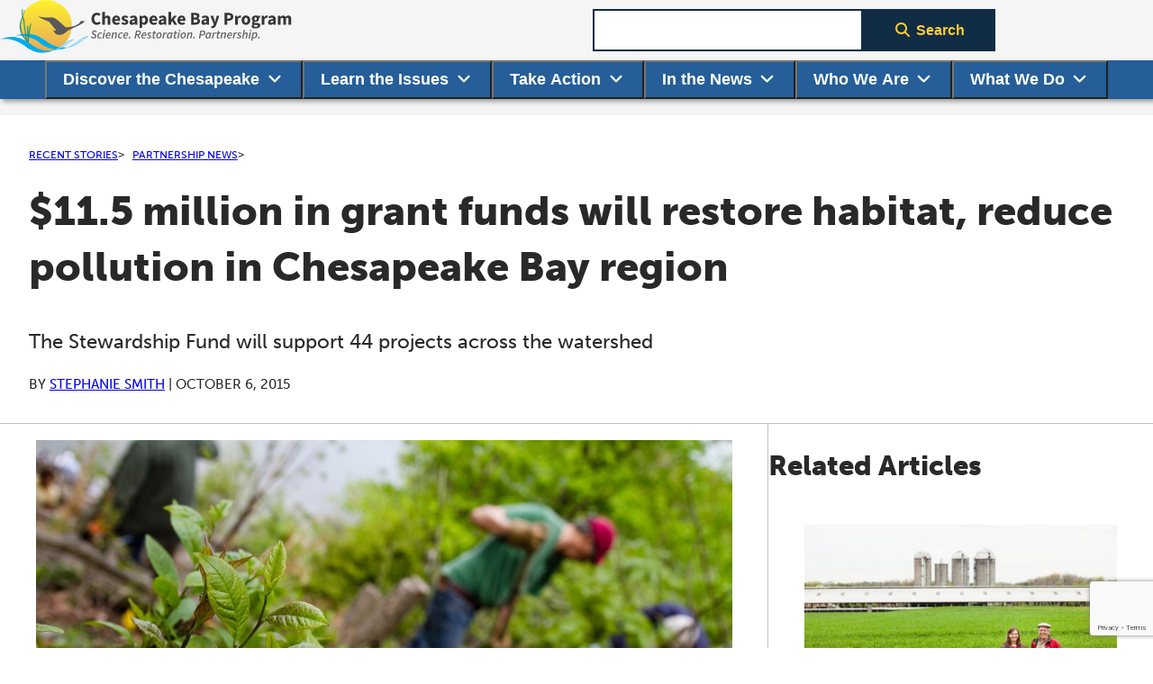

--- FILE ---
content_type: text/html; charset=UTF-8
request_url: https://www.chesapeakebay.net/news/blog/11-5-million-in-grant-funds-will-restore-habitat-reduce-pollution-in-chesap
body_size: 9989
content:
<!DOCTYPE html>
<html lang="en-US" class="no-js fontawesome-i2svg-pending">
<head>
  <meta charset="UTF-8">
  <meta name="viewport" content="width=device-width, initial-scale=1">

  <title>$11.5 million in grant funds will restore habitat, reduce pollution in Chesapeake Bay region</title>

  <script type="module">
    document.documentElement.classList.remove('no-js');
    document.documentElement.classList.add('js');
  </script>
  <script type="text/javascript">
    window.csrfTokenName = "CRAFT_CSRF_TOKEN";
    window.csrfTokenValue = "TFnvaB0Y\u002D26cBcoEcvN8L4_D2isfislCqGd2N4En1vZyhfQoUg237xl0jDJsabMKyVaDbkSEDB_8ubhycOW8AMxTW2iyY52fBMqSRGNl0Zk\u003D";
  </script>

        <script>document.write('<style>[x-cloak] { display: none !important; }</style>');</script>
  <link rel="icon" href="/favicon.ico"><!-- 32x32 -->
  <link rel="icon" href="/assets/images/favicon.svg" type="image/svg+xml">
  <link rel="apple-touch-icon" href="/assets/images/apple-touch-icon.png"><!-- 180x180 -->
  <link rel="manifest" href="/site.webmanifest">
  <meta name="theme-color" content="#2f7dbc">

  <!-- Third Party (Analytics, fonts, etc) -->
  <link rel="stylesheet" href="https://use.typekit.net/gbb0ama.css" />
  <script src="https://kit.fontawesome.com/75d863b280.js" crossorigin="anonymous"></script>
  <link href="https://customer.cludo.com/css/overlay/cludo-search-default.min.css" type="text/css" rel="stylesheet">
      <!-- Global site tag (gtag.js) - Google Analytics -->
    <script async src="https://www.googletagmanager.com/gtag/js?id=UA-27838582-1"></script>
    <script>
      window.dataLayer = window.dataLayer || [];
      function gtag(){dataLayer.push(arguments);}
      gtag('js', new Date());

      gtag('config', 'UA-27838582-1');
    </script>
    
                                            <meta name="description" property="og:description" content="The Stewardship Fund will support 44 projects across the watershed">
  <meta property="og:title" content="$11.5 million in grant funds will restore habitat, reduce pollution in Chesapeake Bay region">
  <meta property="og:image" content="https://www.chesapeakebay.net/files/images/_670xAUTO_crop_center-center_none/oct_6_15extrabig.jpg">
  <meta property="og:image:alt" content="">
  <meta property="og:url" content="https://www.chesapeakebay.net/news/blog/11-5-million-in-grant-funds-will-restore-habitat-reduce-pollution-in-chesap">
  <meta property="og:site_name" content="Chesapeake Bay Program">
  <meta property="og:edit_date" content="July 22, 2022">
  <meta name="twitter:title" content="$11.5 million in grant funds will restore habitat, reduce pollution in Chesapeake Bay region">
  <meta name="twitter:description" content="The Stewardship Fund will support 44 projects across the watershed">
  <meta name="twitter:image" content="https://www.chesapeakebay.net/files/images/_670xAUTO_crop_center-center_none/oct_6_15extrabig.jpg">
  <meta name="twitter:image:alt" content="">
  <meta name="twitter:site" content="@chesbayprogram">
  <meta name="twitter:card" content="summary">
    <meta name="cludo:published" content="2022-03-16T11:48:34-04:00">
  <meta name="cludo:last_modified" content="2022-07-22T16:44:51-04:00">
  <meta name="cludo:image" content="https://www.chesapeakebay.net/files/images/_670xAUTO_crop_center-center_none/oct_6_15extrabig.jpg">
  <meta name="cludo:image:alt" content="">
    <link rel="canonical" href="https://www.chesapeakebay.net/news/blog/11-5-million-in-grant-funds-will-restore-habitat-reduce-pollution-in-chesap" />
<link href="/assets/dev/print.NiLwIeu8.css?v=1768600176" rel="stylesheet" media="print">
<link href="https://www.chesapeakebay.net/cpresources/f748fabc/site.BkVvmX0l.css?v=1768600250" rel="stylesheet">
<link href="/assets/dev/blogEntry.COkcAPDY.css?v=1768600176" rel="stylesheet">
<link href="/assets/dev/comments.Jfw3KTB_.css?v=1768600176" rel="stylesheet">
<style depends='["modules\\assets\\ModuleAsset"]'>.accordionLadder .accordion+.accordion,.accordion--ladder+.accordion--ladder{border-block-start:1px solid var(--neutral);margin-block-start:.7em;padding-block-start:.7em}.accordion__handle{cursor:pointer;color:var(--color)}.accordion__handle>*{display:inline}.accordion__handle--link{font-weight:var(--bold-weight);--color:var(--blue);background-image:none;text-decoration:none;transition:color .2s ease-out}.accordion__handle--link:hover,.accordion__handle--link:focus{--color:var(--blue--dark)}.accordion__handle--link:hover{text-decoration:none}.accordion__body{margin-block:var(--accordionBodyBlockSpacing,.7em)}.accordionInputs[open] .accordionInputs__handle{background-color:var(--blue);color:var(--white)}.accordionInputs[open] .accordionInputs__handle:after{--markerColor:var(--white);transform:rotate(180deg)}.accordionInputs__handle{box-sizing:border-box;padding:.1em var(--accordionInputsPadding,1em);cursor:pointer;white-space:pre;justify-content:space-between;align-items:center;width:100%;min-height:29px;transition:color .2s ease-out,background-color .2s ease-out;display:flex}.accordionInputs__handle::-webkit-details-marker{display:none}.accordionInputs__handle:after{content:"";background-color:var(--markerColor,var(--type));-webkit-mask-position-y:center;mask-position-y:50%;width:.75em;height:.75em;display:block;-webkit-mask-image:url("data:image/svg+xml,%3Csvg xmlns='http://www.w3.org/2000/svg' style='fill:' viewBox='0 0 292.4 292.4'%3E%3Cpath d='M134.84,230.22,4.71,100.09a16.07,16.07,0,0,1,0-22.73L19.88,62.18a16.08,16.08,0,0,1,22.7,0L146.2,165.29,249.82,62.16a16.08,16.08,0,0,1,22.7,0l15.17,15.18a16.07,16.07,0,0,1,0,22.73L157.56,230.22a16.07,16.07,0,0,1-22.72,0Z'/%3E%3C/svg%3E");mask-image:url("data:image/svg+xml,%3Csvg xmlns='http://www.w3.org/2000/svg' style='fill:' viewBox='0 0 292.4 292.4'%3E%3Cpath d='M134.84,230.22,4.71,100.09a16.07,16.07,0,0,1,0-22.73L19.88,62.18a16.08,16.08,0,0,1,22.7,0L146.2,165.29,249.82,62.16a16.08,16.08,0,0,1,22.7,0l15.17,15.18a16.07,16.07,0,0,1,0,22.73L157.56,230.22a16.07,16.07,0,0,1-22.72,0Z'/%3E%3C/svg%3E")}@media (hover){.accordionInputs__handle:hover{background-color:var(--blue);color:var(--white)}.accordionInputs__handle:hover:after{--markerColor:var(--white)}}.accordionInputs__body{margin-inline:var(--accordionInputsPadding,1em);box-sizing:border-box}
/*# sourceMappingURL=accordion.css.map */
</style>
<style depends='["modules\\assets\\ModuleAsset"]'>.authorCard{--blockSpacing:.7em}.authorCard>*+*{margin-block-start:var(--blockSpacing,1em)}.authorCard__title{font-size:var(--step-2)}.authorCard__author{align-items:center;gap:1em;display:flex}.authorCard__thumb{border-radius:70px;width:70px;height:70px}.authorCard__authorName{font-weight:var(--bold-weight)}
/*# sourceMappingURL=author-card.css.map */
</style></head>
<body class="ltr">
  <div class="siteContainer">
          <header class="siteHeader" id="js-siteHeader">
        <a href="#main" class="skipToContent button button--primary">Skip to content</a>
        <div class="siteHeader__container">
          <a href="https://www.chesapeakebay.net/" class="siteHeader__brand">
            <img src="https://www.chesapeakebay.net/assets/images/cbp-logo--horizontal-dark-text.svg" alt="Chesapeake Bay Program logo, Science. Restoration. Partnership" width="325" height="60" />
          </a>
          <label for="navToggler" class="u-srOnly siteHeader__navControl">Expand navigation menu.</label>
          <input class="siteHeader__navToggler siteHeader__navControl"
                 type="checkbox"
                 name="navToggler"
                 id="navToggler"
                 aria-controls="js-mainNav">
          <div class="siteHeader__navToggle hamburger siteHeader__navControl"><span class="hamburger__line hamburger__line--1"></span><span class="hamburger__line hamburger__line--2"></span><span class="hamburger__line hamburger__line--3"></span></div>

          <form action="/search/results"
                method="get"
                name="search"
                class="siteHeader__search searchForm adjInputButton"
                id="js-cludoSearchForm"
          >
            <label for="headerSearchQuery" class="u-srOnly">Search term</label>
            <input type="search"
                   id="headerSearchQuery"
                   class="searchForm__input adjInputButton__input input input--text"
                   name="query"
                   size="10"
                   required />
            <button type="submit" class="button button--primary searchForm__submit adjInputButton__button">
              <i class="prependedIcon fas fa-search fa-fw"></i>Search
            </button>
          </form>

                    <nav aria-label="Main navigation" id="js-mainNav" class="siteHeader__nav mainNav">
            <ul class="mainNav__items">
      <li class="mainNav__item"
        x-data="mainNavItem"
        x-on:keydown.escape.prevent.stop="close($refs.button)"
        x-on:focusin.window="! $refs.panel.contains($event.target) && close()"
        x-id="['dropdown-button']">
      <button
          class="mainNav__btn"
          :class="open && 'mainNav__btn--open'"
          type="button"
          x-ref="button"
          x-on:click="toggle()"
          :aria-expanded="open"
          :aria-controls="$id('dropdown-button')"
      >
        Discover the Chesapeake<span class="appendedIcon">&zwj;<i class="fa-solid fa-angle-down fa-fw mainNav__btnToggleIcon"></i></span>
      </button>
                  
                  <div
          x-ref="panel"
          x-show="open"
          x-cloak
          x-collapse
          x-on:click.outside="close($refs.button)"
          :id="$id('dropdown-button')"
          class="mainNav__panel
                 navPanel
                                  "
      >
        <ul class="navPanel__uncatLinks uncatLinks ">
                      <li class="uncatLinks__item">
              <a href="https://www.chesapeakebay.net/discover/watershed" class="uncatLinks__link">The Watershed</a>
            </li>
                      <li class="uncatLinks__item">
              <a href="https://www.chesapeakebay.net/discover/field-guide" class="uncatLinks__link">Field Guide</a>
            </li>
                      <li class="uncatLinks__item">
              <a href="https://www.chesapeakebay.net/discover/bay-facts" class="uncatLinks__link">Bay Facts</a>
            </li>
                      <li class="uncatLinks__item">
              <a href="https://www.chesapeakebay.net/discover/bay-101-videos" class="uncatLinks__link">Bay 101 Videos</a>
            </li>
                      <li class="uncatLinks__item">
              <a href="https://www.chesapeakebay.net/discover/faq" class="uncatLinks__link">FAQ</a>
            </li>
                      <li class="uncatLinks__item">
              <a href="https://www.chesapeakebay.net/discover/glossary" class="uncatLinks__link">Glossary</a>
            </li>
                  </ul>
                  <div class="navPanel__catLinksContainer">
                                  <div class="navPanel__catLinks catLinks">
              <h2 class="catLinks__heading">Ecosystem</h2>
              <ul class="catLinks__items ">
                                  <li class="catLinks__item">
                    <a href="https://www.chesapeakebay.net/discover/ecosystem/chemical-makeup" class="catLinks__link">Chemical Makeup</a>
                  </li>
                                  <li class="catLinks__item">
                    <a href="https://www.chesapeakebay.net/discover/ecosystem/dissolved-oxygen" class="catLinks__link">Dissolved Oxygen</a>
                  </li>
                                  <li class="catLinks__item">
                    <a href="https://www.chesapeakebay.net/discover/ecosystem/food-web" class="catLinks__link">Food Web</a>
                  </li>
                                  <li class="catLinks__item">
                    <a href="https://www.chesapeakebay.net/discover/ecosystem/physical-characteristics" class="catLinks__link">Physical Characteristics</a>
                  </li>
                                  <li class="catLinks__item">
                    <a href="https://www.chesapeakebay.net/discover/ecosystem/the-estuary" class="catLinks__link">Estuaries</a>
                  </li>
                                  <li class="catLinks__item">
                    <a href="https://www.chesapeakebay.net/discover/ecosystem/water-clarity" class="catLinks__link">Water Clarity</a>
                  </li>
                              </ul>
            </div>
                    </div>              </div>    </li>
      <li class="mainNav__item"
        x-data="mainNavItem"
        x-on:keydown.escape.prevent.stop="close($refs.button)"
        x-on:focusin.window="! $refs.panel.contains($event.target) && close()"
        x-id="['dropdown-button']">
      <button
          class="mainNav__btn"
          :class="open && 'mainNav__btn--open'"
          type="button"
          x-ref="button"
          x-on:click="toggle()"
          :aria-expanded="open"
          :aria-controls="$id('dropdown-button')"
      >
        Learn the Issues<span class="appendedIcon">&zwj;<i class="fa-solid fa-angle-down fa-fw mainNav__btnToggleIcon"></i></span>
      </button>
                  
                  <div
          x-ref="panel"
          x-show="open"
          x-cloak
          x-collapse
          x-on:click.outside="close($refs.button)"
          :id="$id('dropdown-button')"
          class="mainNav__panel
                 navPanel
                                  "
      >
        <ul class="navPanel__uncatLinks uncatLinks ">
                      <li class="uncatLinks__item">
              <a href="https://www.chesapeakebay.net/issues" class="uncatLinks__link">All Issues</a>
            </li>
                  </ul>
                  <div class="navPanel__catLinksContainer">
                                  <div class="navPanel__catLinks catLinks">
              <h2 class="catLinks__heading">Threats to the Bay</h2>
              <ul class="catLinks__items catLinks__items--multiCol">
                                  <li class="catLinks__item">
                    <a href="https://www.chesapeakebay.net/issues/threats-to-the-bay/agricultural-runoff" class="catLinks__link">Agricultural Runoff</a>
                  </li>
                                  <li class="catLinks__item">
                    <a href="https://www.chesapeakebay.net/issues/threats-to-the-bay/air-pollution" class="catLinks__link">Air Pollution</a>
                  </li>
                                  <li class="catLinks__item">
                    <a href="https://www.chesapeakebay.net/issues/threats-to-the-bay/chemical-contaminants" class="catLinks__link">Chemical Contaminants</a>
                  </li>
                                  <li class="catLinks__item">
                    <a href="https://www.chesapeakebay.net/issues/threats-to-the-bay/climate-change" class="catLinks__link">Climate Change</a>
                  </li>
                                  <li class="catLinks__item">
                    <a href="https://www.chesapeakebay.net/issues/threats-to-the-bay/conowingo-dam" class="catLinks__link">Conowingo Dam</a>
                  </li>
                                  <li class="catLinks__item">
                    <a href="https://www.chesapeakebay.net/issues/threats-to-the-bay/invasive-species" class="catLinks__link">Invasive Species</a>
                  </li>
                                  <li class="catLinks__item">
                    <a href="https://www.chesapeakebay.net/issues/threats-to-the-bay/nutrient-runoff" class="catLinks__link">Nutrient Runoff</a>
                  </li>
                                  <li class="catLinks__item">
                    <a href="https://www.chesapeakebay.net/issues/threats-to-the-bay/population-growth-development" class="catLinks__link">Population Growth</a>
                  </li>
                                  <li class="catLinks__item">
                    <a href="https://www.chesapeakebay.net/issues/threats-to-the-bay/sediment-runoff" class="catLinks__link">Sediment Runoff</a>
                  </li>
                                  <li class="catLinks__item">
                    <a href="https://www.chesapeakebay.net/issues/threats-to-the-bay/stormwater-runoff" class="catLinks__link">Stormwater Runoff</a>
                  </li>
                                  <li class="catLinks__item">
                    <a href="https://www.chesapeakebay.net/issues/threats-to-the-bay/wastewater" class="catLinks__link">Wastewater</a>
                  </li>
                              </ul>
            </div>
                                  <div class="navPanel__catLinks catLinks">
              <h2 class="catLinks__heading">What&#039;s at Risk?</h2>
              <ul class="catLinks__items catLinks__items--multiCol">
                                  <li class="catLinks__item">
                    <a href="https://www.chesapeakebay.net/issues/whats-at-risk/blue-crabs" class="catLinks__link">Blue Crabs</a>
                  </li>
                                  <li class="catLinks__item">
                    <a href="https://www.chesapeakebay.net/issues/whats-at-risk/forest-health" class="catLinks__link">Forest Health</a>
                  </li>
                                  <li class="catLinks__item">
                    <a href="https://www.chesapeakebay.net/issues/whats-at-risk/groundwater" class="catLinks__link">Groundwater</a>
                  </li>
                                  <li class="catLinks__item">
                    <a href="https://www.chesapeakebay.net/issues/whats-at-risk/oysters" class="catLinks__link">Oysters</a>
                  </li>
                                  <li class="catLinks__item">
                    <a href="https://www.chesapeakebay.net/issues/whats-at-risk/rivers-and-streams" class="catLinks__link">Rivers and Streams</a>
                  </li>
                                  <li class="catLinks__item">
                    <a href="https://www.chesapeakebay.net/issues/whats-at-risk/stream-buffers" class="catLinks__link">Stream Buffers</a>
                  </li>
                                  <li class="catLinks__item">
                    <a href="https://www.chesapeakebay.net/issues/whats-at-risk/underwater-grasses" class="catLinks__link">Underwater Grasses</a>
                  </li>
                                  <li class="catLinks__item">
                    <a href="https://www.chesapeakebay.net/issues/whats-at-risk/wetlands" class="catLinks__link">Wetlands</a>
                  </li>
                              </ul>
            </div>
                    </div>              </div>    </li>
      <li class="mainNav__item"
        x-data="mainNavItem"
        x-on:keydown.escape.prevent.stop="close($refs.button)"
        x-on:focusin.window="! $refs.panel.contains($event.target) && close()"
        x-id="['dropdown-button']">
      <button
          class="mainNav__btn"
          :class="open && 'mainNav__btn--open'"
          type="button"
          x-ref="button"
          x-on:click="toggle()"
          :aria-expanded="open"
          :aria-controls="$id('dropdown-button')"
      >
        Take Action<span class="appendedIcon">&zwj;<i class="fa-solid fa-angle-down fa-fw mainNav__btnToggleIcon"></i></span>
      </button>
                  
                  <div
          x-ref="panel"
          x-show="open"
          x-cloak
          x-collapse
          x-on:click.outside="close($refs.button)"
          :id="$id('dropdown-button')"
          class="mainNav__panel
                 navPanel
                 mainNav__panel--onlyUncatLinks                 "
      >
        <ul class="navPanel__uncatLinks uncatLinks ">
                      <li class="uncatLinks__item">
              <a href="https://www.chesapeakebay.net/action/protect-the-bay" class="uncatLinks__link">Help Protect the Bay</a>
            </li>
                      <li class="uncatLinks__item">
              <a href="https://www.chesapeakebay.net/action/join" class="uncatLinks__link">Find a Bay Organization</a>
            </li>
                      <li class="uncatLinks__item">
              <a href="https://www.chesapeakebay.net/action/chesapeake-bay-awareness-week" class="uncatLinks__link">Celebrate Chesapeake Bay Awareness Week</a>
            </li>
                  </ul>
              </div>    </li>
      <li class="mainNav__item"
        x-data="mainNavItem"
        x-on:keydown.escape.prevent.stop="close($refs.button)"
        x-on:focusin.window="! $refs.panel.contains($event.target) && close()"
        x-id="['dropdown-button']">
      <button
          class="mainNav__btn"
          :class="open && 'mainNav__btn--open'"
          type="button"
          x-ref="button"
          x-on:click="toggle()"
          :aria-expanded="open"
          :aria-controls="$id('dropdown-button')"
      >
        In the News<span class="appendedIcon">&zwj;<i class="fa-solid fa-angle-down fa-fw mainNav__btnToggleIcon"></i></span>
      </button>
                  
                                <div
          x-ref="panel"
          x-show="open"
          x-cloak
          x-collapse
          x-on:click.outside="close($refs.button)"
          :id="$id('dropdown-button')"
          class="mainNav__panel
                 navPanel
                                  "
      >
        <ul class="navPanel__uncatLinks uncatLinks ">
                      <li class="uncatLinks__item">
              <a href="https://www.chesapeakebay.net/news/presscenter" class="uncatLinks__link">Press Center</a>
            </li>
                      <li class="uncatLinks__item">
              <a href="https://www.chesapeakebay.net/news/blog" class="uncatLinks__link">Recent Stories</a>
            </li>
                      <li class="uncatLinks__item">
              <a href="https://www.chesapeakebay.net/news/videos" class="uncatLinks__link">Videos</a>
            </li>
                  </ul>
                  <div class="navPanel__catLinksContainer">
                                  <div class="navPanel__catLinks catLinks">
              <h2 class="catLinks__heading">Browse Our Stories</h2>
              <ul class="catLinks__items ">
                                  <li class="catLinks__item">
                    <a href="https://www.chesapeakebay.net/news/blog/category/chesapeake-stewardship" class="catLinks__link">Chesapeake Stewardship</a>
                  </li>
                                  <li class="catLinks__item">
                    <a href="https://www.chesapeakebay.net/news/blog/category/partnership-news" class="catLinks__link">Partnership News</a>
                  </li>
                                  <li class="catLinks__item">
                    <a href="https://www.chesapeakebay.net/news/blog/category/restoration-spotlight" class="catLinks__link">Restoration Spotlight</a>
                  </li>
                                  <li class="catLinks__item">
                    <a href="https://www.chesapeakebay.net/news/blog/category/travel-recreation-and-culture" class="catLinks__link">Travel, Recreation and Culture</a>
                  </li>
                                  <li class="catLinks__item">
                    <a href="https://www.chesapeakebay.net/news/blog/category/watershed-science" class="catLinks__link">Watershed Science</a>
                  </li>
                                  <li class="catLinks__item">
                    <a href="https://www.chesapeakebay.net/news/blog/category/wildlife" class="catLinks__link">Wildlife</a>
                  </li>
                              </ul>
            </div>
                    </div>              </div>    </li>
      <li class="mainNav__item"
        x-data="mainNavItem"
        x-on:keydown.escape.prevent.stop="close($refs.button)"
        x-on:focusin.window="! $refs.panel.contains($event.target) && close()"
        x-id="['dropdown-button']">
      <button
          class="mainNav__btn"
          :class="open && 'mainNav__btn--open'"
          type="button"
          x-ref="button"
          x-on:click="toggle()"
          :aria-expanded="open"
          :aria-controls="$id('dropdown-button')"
      >
        Who We Are<span class="appendedIcon">&zwj;<i class="fa-solid fa-angle-down fa-fw mainNav__btnToggleIcon"></i></span>
      </button>
                  
                  <div
          x-ref="panel"
          x-show="open"
          x-cloak
          x-collapse
          x-on:click.outside="close($refs.button)"
          :id="$id('dropdown-button')"
          class="mainNav__panel
                 navPanel
                                  "
      >
        <ul class="navPanel__uncatLinks uncatLinks ">
                      <li class="uncatLinks__item">
              <a href="https://www.chesapeakebay.net/who/staff" class="uncatLinks__link">Office Staff</a>
            </li>
                      <li class="uncatLinks__item">
              <a href="https://www.chesapeakebay.net/who/partners" class="uncatLinks__link">Our Partners</a>
            </li>
                      <li class="uncatLinks__item">
              <a href="https://www.chesapeakebay.net/who/people" class="uncatLinks__link">Partnership Directory</a>
            </li>
                      <li class="uncatLinks__item">
              <a href="https://www.chesapeakebay.net/who/how-we-are-organized" class="uncatLinks__link">How We’re Organized</a>
            </li>
                      <li class="uncatLinks__item">
              <a href="https://www.chesapeakebay.net/who/organizational-chart" class="uncatLinks__link">Organizational Chart</a>
            </li>
                      <li class="uncatLinks__item">
              <a href="https://www.chesapeakebay.net/who/bay-program-history" class="uncatLinks__link">Our History</a>
            </li>
                      <li class="uncatLinks__item">
              <a href="https://www.chesapeakebay.net/who/funding-and-financing" class="uncatLinks__link">Our Funding</a>
            </li>
                      <li class="uncatLinks__item">
              <a href="https://www.chesapeakebay.net/who/contact" class="uncatLinks__link">Contact Us</a>
            </li>
                  </ul>
                  <div class="navPanel__catLinksContainer">
                                  <div class="navPanel__catLinks catLinks">
              <h2 class="catLinks__heading">Work With Us</h2>
              <ul class="catLinks__items ">
                                  <li class="catLinks__item">
                    <a href="https://www.chesapeakebay.net/who/work-with-us/internships" class="catLinks__link">Internships</a>
                  </li>
                                  <li class="catLinks__item">
                    <a href="https://www.chesapeakebay.net/who/work-with-us/career-development" class="catLinks__link">Career Development</a>
                  </li>
                                  <li class="catLinks__item">
                    <a href="https://www.chesapeakebay.net/who/work-with-us/career-opportunities" class="catLinks__link">Career Opportunities</a>
                  </li>
                              </ul>
            </div>
                    </div>              </div>    </li>
      <li class="mainNav__item"
        x-data="mainNavItem"
        x-on:keydown.escape.prevent.stop="close($refs.button)"
        x-on:focusin.window="! $refs.panel.contains($event.target) && close()"
        x-id="['dropdown-button']">
      <button
          class="mainNav__btn"
          :class="open && 'mainNav__btn--open'"
          type="button"
          x-ref="button"
          x-on:click="toggle()"
          :aria-expanded="open"
          :aria-controls="$id('dropdown-button')"
      >
        What We Do<span class="appendedIcon">&zwj;<i class="fa-solid fa-angle-down fa-fw mainNav__btnToggleIcon"></i></span>
      </button>
                  
                  <div
          x-ref="panel"
          x-show="open"
          x-cloak
          x-collapse
          x-on:click.outside="close($refs.button)"
          :id="$id('dropdown-button')"
          class="mainNav__panel
                 navPanel
                                  "
      >
        <ul class="navPanel__uncatLinks uncatLinks ">
                      <li class="uncatLinks__item">
              <a href="https://www.chesapeakebay.net/what/calendar" class="uncatLinks__link">Meetings Calendar</a>
            </li>
                      <li class="uncatLinks__item">
              <a href="https://www.chesapeakebay.net/what/accomplishments" class="uncatLinks__link">Our Accomplishments</a>
            </li>
                      <li class="uncatLinks__item">
              <a href="https://www.chesapeakebay.net/what/grants" class="uncatLinks__link">Grants &amp; RFPs</a>
            </li>
                      <li class="uncatLinks__item">
              <a href="https://www.chesapeakebay.net/what/publications" class="uncatLinks__link">Publications</a>
            </li>
                      <li class="uncatLinks__item">
              <a href="https://www.chesapeakebay.net/what/data" class="uncatLinks__link">Monitoring and Modeling Data</a>
            </li>
                  </ul>
                  <div class="navPanel__catLinksContainer">
                                  <div class="navPanel__catLinks catLinks">
              <h2 class="catLinks__heading">What Guides Us</h2>
              <ul class="catLinks__items ">
                                  <li class="catLinks__item">
                    <a href="https://www.chesapeakebay.net/what/what-guides-us/watershed-agreement" class="catLinks__link">Chesapeake Bay Watershed Agreement</a>
                  </li>
                              </ul>
            </div>
                                  <div class="navPanel__catLinks catLinks">
              <h2 class="catLinks__heading">Programs &amp; Projects</h2>
              <ul class="catLinks__items ">
                                  <li class="catLinks__item">
                    <a href="https://www.chesapeakebay.net/what/programs/total-maximum-daily-load" class="catLinks__link">Bay TMDL</a>
                  </li>
                                  <li class="catLinks__item">
                    <a href="https://www.chesapeakebay.net/what/programs/monitoring" class="catLinks__link">Monitoring</a>
                  </li>
                                  <li class="catLinks__item">
                    <a href="https://www.chesapeakebay.net/what/programs/modeling" class="catLinks__link">Modeling</a>
                  </li>
                                  <li class="catLinks__item">
                    <a href="https://www.chesapeakebay.net/what/programs/bmp-verification" class="catLinks__link">BMP Verification</a>
                  </li>
                                  <li class="catLinks__item">
                    <a href="https://www.chesapeakebay.net/what/programs/quality-assurance" class="catLinks__link">Quality Assurance</a>
                  </li>
                                  <li class="catLinks__item">
                    <a href="https://www.chesapeakebay.net/what/programs/data-governance" class="catLinks__link">Data Governance</a>
                  </li>
                              </ul>
            </div>
                    </div>              </div>    </li>
  </ul>
          </nav>
        </div>
      </header>
    
    <main id="main" class="l-master prose">
        <article>
    <header class="l-master__header pageHeader">
      <div class="contentContainer">
                    
      <nav class="breadcrumbs" aria-label="breadcrumbs">
      <ol class="breadcrumbs__list">
        <li class="breadcrumbs__item"><a href="https://www.chesapeakebay.net/news/blog" class="breadcrumbs__link">Recent Stories</a></li><li class="breadcrumbs__item"><a href="https://www.chesapeakebay.net/news/blog/category/partnership-news" class="breadcrumbs__link">Partnership News</a></li>
      </ol>
    </nav>
          <h1 class="pageHeader__title">$11.5 million in grant funds will restore habitat, reduce pollution in Chesapeake Bay region</h1>                <div class="blurb pageHeader__blurb">  <p>The Stewardship Fund will support 44 projects across the watershed</p>
  <div class="blurb__metadata">By <a href="https://www.chesapeakebay.net/news/blog/author/stephaniesmith">Stephanie Smith</a> | <time datetime="2015-10-06 13:46">October 6, 2015</time></div>
</div>      </div>
    </header>
    <section class="l-master__main l-twoColumn"
             id=""
        
    >
                                            <div class="l-twoColumn__main" id="two-column-main">  <section>
                

  
                      
            
    
    
      <figure  id="fa1e7fbd-a16b-406a-bd92-f8a8cff24255" class="responsiveMedia figure">
    <img  class="responsiveMedia__image figure__image" src="https://www.chesapeakebay.net/files/images/_900xAUTO_crop_center-center_100_none/oct_6_15extrabig.jpg" srcset="https://www.chesapeakebay.net/files/images/_1800xAUTO_crop_center-center_100_none/oct_6_15extrabig.jpg 2x" width="900" height="600"><figcaption class="figure__caption">
        Volunteers with the Chesapeake Conservation Corps and the South River Federation plant over 200 plants in the  Heritage Harbor neighborhood of Annapolis, Md., on May 2, 2011.               </figcaption>
      </figure>


                <p>From restoring forests, wetlands and streambanks to reducing pollution from urban, suburban and agricultural lands, 44 environmental projects across the Chesapeake Bay watershed have received $11.5 million in funding from the National Fish and Wildlife Foundation’s (NFWF) <a href="http://www.nfwf.org/chesapeake/">Chesapeake Bay Stewardship Fund</a>.</p>

<p>Twenty-four projects will be funded by the <a href="https://www.chesapeakebay.net/what/grants/small_watershed_grants">Small Watershed Grants Program</a>, which supports on-the-ground restoration, conservation and community engagement. Twenty more will be funded by the <a href="https://www.chesapeakebay.net/what/grants/innovative_nutrient_and_sediment_reduction_grants_program">Innovative Nutrient and Sediment Reduction Grants Program</a>, which finances the reduction of nutrient and sediment pollution in rivers, streams and the Bay. The 44 projects will leverage more than $22.2 million in matching funds to improve the health of the watershed.</p>

<p>In Maryland, for instance, the Parks &amp; People Foundation will work to improve water quality and public access along Baltimore City’s Gywnns Falls. In Pennsylvania, the Lancaster Farmland Trust will implement 20 agricultural “best management practices” on four farms bordering Mill Creek. And in West Virginia, the Eastern Panhandle Planning and Development Council will transform a previous commercial site into a nursery that grows native plants for use in local green infrastructure projects.</p>

<p>Officials and guests announced the awards this morning at the Prince of Peace Baptist Church in Baltimore, Maryland, where a 2014 Stewardship Fund grant is supporting improvements in managing stormwater runoff.</p>

<p><a href="https://www.chesapeakebay.net/news/pressrelease/record_11.5_million_will_support_cleaner_water_improved_habitat">Learn more</a>.</p>
      </section>

      <section class="inlineList inlineList--wrap">
    <h2 class="inlineList__item u-bold u-step-1">Tags:</h2>
    <ul class="inlineList inlineList--wrap" style="--mt: 0">
              <li class="inlineList__item">
          <a href="https://www.chesapeakebay.net/news/blog/tag/small-watershed-grants" class="tagButton">Small Watershed Grants</a>
        </li>
              <li class="inlineList__item">
          <a href="https://www.chesapeakebay.net/news/blog/tag/national-fish-and-wildlife-foundation-40-nfwf-41" class="tagButton">National Fish and Wildlife Foundation (NFWF)</a>
        </li>
              <li class="inlineList__item">
          <a href="https://www.chesapeakebay.net/news/blog/tag/innovative-nutrient-and-sediment-reduction-program" class="tagButton">Innovative Nutrient and Sediment Reduction Program</a>
        </li>
              <li class="inlineList__item">
          <a href="https://www.chesapeakebay.net/news/blog/tag/chesapeake-bay-stewardship-fund" class="tagButton">Chesapeake Bay Stewardship Fund</a>
        </li>
          </ul>
  </section>


  <aside class="panel authorCard">
  <h2 class="authorCard__title">About the author</h2>
  <div class="authorCard__author">
              <img src="https://www.chesapeakebay.net/files/images/avatars/_70x70_crop_center-center_none/avatar_90.jpg"
           class="authorCard__thumb"
           width="70"
           height="70"
           alt=""
      >
        <address class="authorCard__contact">
      <span class="authorCard__authorName" rel="author">Stephanie Smith</span><br />
              <a href="mailto:ssmith@chesapeakebay.net">ssmith@chesapeakebay.net</a>
          </address>
  </div>
  <p>Stephanie is the Web Content Manager at the Chesapeake Bay Program. A native of the Midwest, she received her Bachelor’s in Professional Writing from Purdue University and Master of Science degree from the University of Michigan. Stephanie’s lifelong love of nature motivates her to explore solutions to environmental problems and teach others what they can do to help.</p>
            <p>
      <a href="https://www.chesapeakebay.net/news/blog/author/stephaniesmith" class="pageLink">View all stories by this author<span class="appendedIcon">&zwj;<i class="fas fa-angle-right"></i></span></a>
    </p>
  </aside>


</div>
                                    <div class="l-twoColumn__sidebar" id="two-column-sidebar">        

<section class="comments">
  <div class="comments__comments">
    <h2>Comments</h2>
          <p class="lead"><strong>There are no comments.</strong></p>
      </div>

      <form class="panel comments__form commentsForm loboOwl"
          id="js-commentForm"
          role="form"
          method="post"
          data-recaptcha-key="6LcRLbwaAAAAALz71K4dqVkrZr1qnTs7_UOIofED"
          data-action-url="https://www.chesapeakebay.net/index.php?p=actions/"
          accept-charset="UTF-8">
      <h3>Leave a comment:</h3>
      <p>Time to share! Please leave comments that are respectful and constructive. We do not publish comments that are disrespectful or make false claims.</p>
      <input type="hidden" name="action" value="comments/comments/save">
      <input type="hidden" name="elementId" value="84215">
            <input type="hidden" name="siteId" value="1">
      <input type="hidden" name="newParentId" value="">
      <input type="hidden" name="commentId" value="">
      <input type="hidden" name="CRAFT_CSRF_TOKEN" value="TFnvaB0Y-26cBcoEcvN8L4_D2isfislCqGd2N4En1vZyhfQoUg237xl0jDJsabMKyVaDbkSEDB_8ubhycOW8AMxTW2iyY52fBMqSRGNl0Zk=">
      <input type="hidden" id="__UAHOME" name="__UAHOME" value="e4aa3cc403592093831b4ec7ede0be18" /><input type="hidden" id="__UAHASH" name="__UAHASH" value="a160cdf9587fe7483a659baa230ef110"/><div id="beesknees_wrapper" style="display:none;"><label>Leave this field blank</label><input type="text" id="beesknees" name="beesknees" style="display:none;" /></div><input type="hidden" id="__JSCHK_69711c833ae4b" name="__JSCHK" /><script type="text/javascript">document.getElementById("__JSCHK_69711c833ae4b").value = "69711c833ae4b";</script>
              <div class="formControl">
          <label for="personName" class="formControl__label">Name:</label>
          <input type="text"
                 required
                 autocomplete="name"
                 class="input input--text formControl__input"
                 id="personName"
                 name="fields[name]">
          <div data-role="errors" class="formControl__error">
                      </div>
        </div>
        <div class="formControl">
          <label for="personEmail" class="formControl__label">Email:</label>
          <input type="email"
                 required
                 autocomplete="email"
                 class="input input--text formControl__input"
                 id="personEmail"
                 name="fields[email]">
          <div data-role="errors" class="formControl__error">
                      </div>
        </div>
      
      <div class="formControl">
        <label for="commentText" class="formControl__label">Comment:</label>
        <textarea class="input input--text formControl__input"
                  id="commentText"
                  name="fields[comment]"
                  rows="3"
                  required
        ></textarea>
        <div data-role="errors" class="formControl__error">
                  </div>
      </div>

      <button class="button button--primary u-blockCenter commentsForm__submit" type="submit">
        <span class="button__text">Submit</span><span class="appendedIcon">&zwj;<i class="fa-solid fa-circle-notch fa-spin button__iconWorking"></i></span>
      </button>
    </form>
    <div class="u-srOnly" aria-live="assertive" id="js-commentNotice"></div>
    <div class="panel u-hide" role="alert" id="js-commentsSuccess">
      <h3>Thank you!</h3>
      <p>Your comment has been received. Before it can be published, the comment will be reviewed by our team to ensure it adheres with our rules of engagement.</p>
      <p><a href="https://www.chesapeakebay.net/news/blog" class="pageLink">Back to recent stories<span class="appendedIcon">&zwj;<i class="fa-solid fa-angle-right"></i></span></a></p>    </div>
  </section>


</div>
                                    <div class="l-twoColumn__asides" id="two-column-asides">          <aside class="loboOwl xScroll xScroll--cards xScroll--cancelForTabletUp" style="--cardMaxWidth:431px; --blockSpacing:2em">
  <h2 class="xScroll__above h3">Related Articles</h2>
  <div class="xScroll__items" style="--blockSpacing: 1em">
                <article class="card card--cta xScroll__item">
        <div class="card__body">
          <h3 class="card__title">
            <a href="https://www.chesapeakebay.net/news/blog/restoration-spotlight-oregon-dairy-farm-in-lititz-pennsylvania" class="card__link">Oregon Dairy Farm in Lititz, Pennsylvania</a>
          </h3>
        </div>
                            <figure class="card__imageCont">
            <img class="card__image"
                 src="https://www.chesapeakebay.net/files/images/_431x287_crop_center-center_none/jul_9_15extrabig.jpg"
                 width="431"
                 height="287"
                 srcset="https://www.chesapeakebay.net/files/images/_862x574_crop_center-center_none/jul_9_15extrabig.jpg 2x"
                 alt="" />
          </figure>
              </article>
                <article class="card card--cta xScroll__item">
        <div class="card__body">
          <h3 class="card__title">
            <a href="https://www.chesapeakebay.net/news/blog/restoration-spotlight-from-trash-pit-to-amphibian-oasis" class="card__link">From trash pit to amphibian oasis</a>
          </h3>
        </div>
                            <figure class="card__imageCont">
            <img class="card__image"
                 src="https://www.chesapeakebay.net/files/images/_431x287_crop_center-center_none/apr_26_16extrabig.jpg"
                 width="431"
                 height="287"
                 srcset="https://www.chesapeakebay.net/files/images/_862x574_crop_center-center_none/apr_26_16extrabig.jpg 2x"
                 alt="" />
          </figure>
              </article>
      </div>
</aside>
  
      </div>
                </section>
  </article>
    </main>

    <footer class="footer">
    <div class="footer__callout">
      <div class="contentContainer">
        <h2 class="footer__calloutHeader">Connect with us. Stay informed on our work.</h2>
        <div class="footer__calloutContent">
          <div class="icon__rowContainer">
            <p class="icon__rowText">Follow us on these social networks.</p>
            <ul class="icon__row">
                              <li><a class="icon__link" href="https://www.facebook.com/pages/Chesapeake-Bay-Program/127123273990214" target="_blank"><i class="icon__icon fa-brands fa-3x fa-square-facebook" title="Visit us on Facebook"></i></a></li>
                              <li><a class="icon__link" href="https://www.flickr.com/photos/29388462@N06/sets/" target="_blank"><i class="icon__icon fa-brands fa-3x fa-flickr" title="View our photos on Flickr"></i></a></li>
                              <li><a class="icon__link" href="https://instagram.com/chesbayprogram/" target="_blank"><i class="icon__icon fa-brands fa-3x fa-square-instagram" title="Follow us on Instagram"></i></a></li>
                              <li><a class="icon__link" href="https://www.linkedin.com/company/chesapeake-bay-program1/" target="_blank"><i class="icon__icon fa-brands fa-3x fa-linkedin" title="Follow us on LinkedIn"></i></a></li>
                              <li><a class="icon__link" href="https://x.com/chesbayprogram" target="_blank"><i class="icon__icon fa-brands fa-3x fa-square-x-twitter" title="Follow us on X, formerly known as Twitter"></i></a></li>
                              <li><a class="icon__link" href="https://www.youtube.com/user/chesbayprogram" target="_blank"><i class="icon__icon fa-brands fa-3x fa-square-youtube" title="Visit us on YouTube"></i></a></li>
                          </ul>
          </div>
                      <div class="newsletter__container">
              <p class="newsletterText">Sign up for one of our newsletters.</p>
              <div class="u-blockCenter">
                <a href="https://chesapeakebay.us6.list-manage.com/subscribe?u=f8c6c5815e1e73e0561b6f0f6&amp;id=9cd16fbd01" target="_blank" class="button button--primary">
                  <i class="prependedIcon fas fa-pencil fa-fw"></i>Subscribe
                </a>
              </div>
            </div>
                  </div>
      </div>
    </div>
    <div class="contentContainer">
      <div class="footer__bottom">
        <img class="footer__image" width="200" height="182" alt="Chesapeake Bay Program logo, Science. Restoration. Partnership" src="https://www.chesapeakebay.net/assets/images/cbp-logo--vertical-dark-text.svg">
        <div class="footer__bottom__textContainer">
          <p>The Chesapeake Bay Program is a unique regional partnership that has led and directed the restoration of the Chesapeake Bay since 1983. The content on this website does not necessarily reflect the views or positions of the federal government.<br /> </p><p>Tel: <a href="tel:18009687229">(800) YOUR-BAY (968-7229)</a><br />Fax: (410) 267-5777</p>
        </div>
        <iframe title="Google map showing the Chesapeake Bay Program office located at 1750 Forest Drive, Annapolis, MD, 21032" class="footer__map responsiveMedia__image" src="//www.google.com/maps/embed/v1/place?q=1750%20Forest%20Drive%2C%20Annapolis%2C%20MD%2C%20United%20States&amp;key=AIzaSyB6gTdG-pNqEYGcQK9wEF_xkKIA53nxWU0" allowfullscreen=""></iframe>
      </div>
    </div>
    <div class="footer__copyrightContainer">
      <div class="footer__bottom__copyright">
        <p>© 2026 Chesapeake Bay Program All Rights Reserved</p>
      </div>
      <div class="footer__nav footerNav">
                <ul class="inlineList inlineList--wrap inlineList--pipe footerNav__items">
                      <li class="inlineList__item footerNav__item">
              <a href="https://www.chesapeakebay.net/who/contact" class="footerNav__link">Contact Us</a>
            </li>
                      <li class="inlineList__item footerNav__item">
              <a href="https://www.chesapeakebay.net/site/terms-of-use" class="footerNav__link">Terms of Use</a>
            </li>
                      <li class="inlineList__item footerNav__item">
              <a href="https://www.chesapeakebay.net/site/privacy-policy" class="footerNav__link">Privacy Policy</a>
            </li>
                  </ul>
              </div>
    </div>

  </footer>
  </div>
  <script type="module" src="/assets/dev/blogEntry.CmkT-w5p.js?v=1768600176"></script>
<script type="module" src="/assets/dev/comments.DnFek3VW.js?v=1768600176"></script>
<script src="https://www.google.com/recaptcha/api.js?render=6LcRLbwaAAAAALz71K4dqVkrZr1qnTs7_UOIofED" defer="defer" async="async"></script>
<script type="module" src="https://www.chesapeakebay.net/cpresources/f748fabc/site.rdv0QD49.js?v=1768600250" async="true"></script>
  <script type="text/javascript" src="https://customer.cludo.com/scripts/bundles/search-script.min.js" defer></script>
  <script>
    var CludoSearch;
    function initCludo() {
      var cludoSettings = {
        customerId: 608,
        engineId: 13023,
        language: 'en',
        autocompleteMinimumQueryLength: 3,
        googleAnalyticsTrackingId: 'UA-27838582-1',
        searchInputs: ["js-cludoSearchForm"],
        type: 'standardOverlay',
        theme: {
          themeColor: '#255E98',
          themeBannerColor: {textColor: '#292929', backgroundColor: '#F5F5F5'},
          borderRadius: 0, borderRadiusInput: 0
        }
      };
      CludoSearch= new Cludo(cludoSettings);
      CludoSearch.init();
    }
    document.addEventListener("DOMContentLoaded", initCludo);
  </script>
  </body>
</html>

--- FILE ---
content_type: text/html; charset=utf-8
request_url: https://www.google.com/recaptcha/api2/anchor?ar=1&k=6LcRLbwaAAAAALz71K4dqVkrZr1qnTs7_UOIofED&co=aHR0cHM6Ly93d3cuY2hlc2FwZWFrZWJheS5uZXQ6NDQz&hl=en&v=PoyoqOPhxBO7pBk68S4YbpHZ&size=invisible&anchor-ms=20000&execute-ms=30000&cb=u79hq6ya0hff
body_size: 48749
content:
<!DOCTYPE HTML><html dir="ltr" lang="en"><head><meta http-equiv="Content-Type" content="text/html; charset=UTF-8">
<meta http-equiv="X-UA-Compatible" content="IE=edge">
<title>reCAPTCHA</title>
<style type="text/css">
/* cyrillic-ext */
@font-face {
  font-family: 'Roboto';
  font-style: normal;
  font-weight: 400;
  font-stretch: 100%;
  src: url(//fonts.gstatic.com/s/roboto/v48/KFO7CnqEu92Fr1ME7kSn66aGLdTylUAMa3GUBHMdazTgWw.woff2) format('woff2');
  unicode-range: U+0460-052F, U+1C80-1C8A, U+20B4, U+2DE0-2DFF, U+A640-A69F, U+FE2E-FE2F;
}
/* cyrillic */
@font-face {
  font-family: 'Roboto';
  font-style: normal;
  font-weight: 400;
  font-stretch: 100%;
  src: url(//fonts.gstatic.com/s/roboto/v48/KFO7CnqEu92Fr1ME7kSn66aGLdTylUAMa3iUBHMdazTgWw.woff2) format('woff2');
  unicode-range: U+0301, U+0400-045F, U+0490-0491, U+04B0-04B1, U+2116;
}
/* greek-ext */
@font-face {
  font-family: 'Roboto';
  font-style: normal;
  font-weight: 400;
  font-stretch: 100%;
  src: url(//fonts.gstatic.com/s/roboto/v48/KFO7CnqEu92Fr1ME7kSn66aGLdTylUAMa3CUBHMdazTgWw.woff2) format('woff2');
  unicode-range: U+1F00-1FFF;
}
/* greek */
@font-face {
  font-family: 'Roboto';
  font-style: normal;
  font-weight: 400;
  font-stretch: 100%;
  src: url(//fonts.gstatic.com/s/roboto/v48/KFO7CnqEu92Fr1ME7kSn66aGLdTylUAMa3-UBHMdazTgWw.woff2) format('woff2');
  unicode-range: U+0370-0377, U+037A-037F, U+0384-038A, U+038C, U+038E-03A1, U+03A3-03FF;
}
/* math */
@font-face {
  font-family: 'Roboto';
  font-style: normal;
  font-weight: 400;
  font-stretch: 100%;
  src: url(//fonts.gstatic.com/s/roboto/v48/KFO7CnqEu92Fr1ME7kSn66aGLdTylUAMawCUBHMdazTgWw.woff2) format('woff2');
  unicode-range: U+0302-0303, U+0305, U+0307-0308, U+0310, U+0312, U+0315, U+031A, U+0326-0327, U+032C, U+032F-0330, U+0332-0333, U+0338, U+033A, U+0346, U+034D, U+0391-03A1, U+03A3-03A9, U+03B1-03C9, U+03D1, U+03D5-03D6, U+03F0-03F1, U+03F4-03F5, U+2016-2017, U+2034-2038, U+203C, U+2040, U+2043, U+2047, U+2050, U+2057, U+205F, U+2070-2071, U+2074-208E, U+2090-209C, U+20D0-20DC, U+20E1, U+20E5-20EF, U+2100-2112, U+2114-2115, U+2117-2121, U+2123-214F, U+2190, U+2192, U+2194-21AE, U+21B0-21E5, U+21F1-21F2, U+21F4-2211, U+2213-2214, U+2216-22FF, U+2308-230B, U+2310, U+2319, U+231C-2321, U+2336-237A, U+237C, U+2395, U+239B-23B7, U+23D0, U+23DC-23E1, U+2474-2475, U+25AF, U+25B3, U+25B7, U+25BD, U+25C1, U+25CA, U+25CC, U+25FB, U+266D-266F, U+27C0-27FF, U+2900-2AFF, U+2B0E-2B11, U+2B30-2B4C, U+2BFE, U+3030, U+FF5B, U+FF5D, U+1D400-1D7FF, U+1EE00-1EEFF;
}
/* symbols */
@font-face {
  font-family: 'Roboto';
  font-style: normal;
  font-weight: 400;
  font-stretch: 100%;
  src: url(//fonts.gstatic.com/s/roboto/v48/KFO7CnqEu92Fr1ME7kSn66aGLdTylUAMaxKUBHMdazTgWw.woff2) format('woff2');
  unicode-range: U+0001-000C, U+000E-001F, U+007F-009F, U+20DD-20E0, U+20E2-20E4, U+2150-218F, U+2190, U+2192, U+2194-2199, U+21AF, U+21E6-21F0, U+21F3, U+2218-2219, U+2299, U+22C4-22C6, U+2300-243F, U+2440-244A, U+2460-24FF, U+25A0-27BF, U+2800-28FF, U+2921-2922, U+2981, U+29BF, U+29EB, U+2B00-2BFF, U+4DC0-4DFF, U+FFF9-FFFB, U+10140-1018E, U+10190-1019C, U+101A0, U+101D0-101FD, U+102E0-102FB, U+10E60-10E7E, U+1D2C0-1D2D3, U+1D2E0-1D37F, U+1F000-1F0FF, U+1F100-1F1AD, U+1F1E6-1F1FF, U+1F30D-1F30F, U+1F315, U+1F31C, U+1F31E, U+1F320-1F32C, U+1F336, U+1F378, U+1F37D, U+1F382, U+1F393-1F39F, U+1F3A7-1F3A8, U+1F3AC-1F3AF, U+1F3C2, U+1F3C4-1F3C6, U+1F3CA-1F3CE, U+1F3D4-1F3E0, U+1F3ED, U+1F3F1-1F3F3, U+1F3F5-1F3F7, U+1F408, U+1F415, U+1F41F, U+1F426, U+1F43F, U+1F441-1F442, U+1F444, U+1F446-1F449, U+1F44C-1F44E, U+1F453, U+1F46A, U+1F47D, U+1F4A3, U+1F4B0, U+1F4B3, U+1F4B9, U+1F4BB, U+1F4BF, U+1F4C8-1F4CB, U+1F4D6, U+1F4DA, U+1F4DF, U+1F4E3-1F4E6, U+1F4EA-1F4ED, U+1F4F7, U+1F4F9-1F4FB, U+1F4FD-1F4FE, U+1F503, U+1F507-1F50B, U+1F50D, U+1F512-1F513, U+1F53E-1F54A, U+1F54F-1F5FA, U+1F610, U+1F650-1F67F, U+1F687, U+1F68D, U+1F691, U+1F694, U+1F698, U+1F6AD, U+1F6B2, U+1F6B9-1F6BA, U+1F6BC, U+1F6C6-1F6CF, U+1F6D3-1F6D7, U+1F6E0-1F6EA, U+1F6F0-1F6F3, U+1F6F7-1F6FC, U+1F700-1F7FF, U+1F800-1F80B, U+1F810-1F847, U+1F850-1F859, U+1F860-1F887, U+1F890-1F8AD, U+1F8B0-1F8BB, U+1F8C0-1F8C1, U+1F900-1F90B, U+1F93B, U+1F946, U+1F984, U+1F996, U+1F9E9, U+1FA00-1FA6F, U+1FA70-1FA7C, U+1FA80-1FA89, U+1FA8F-1FAC6, U+1FACE-1FADC, U+1FADF-1FAE9, U+1FAF0-1FAF8, U+1FB00-1FBFF;
}
/* vietnamese */
@font-face {
  font-family: 'Roboto';
  font-style: normal;
  font-weight: 400;
  font-stretch: 100%;
  src: url(//fonts.gstatic.com/s/roboto/v48/KFO7CnqEu92Fr1ME7kSn66aGLdTylUAMa3OUBHMdazTgWw.woff2) format('woff2');
  unicode-range: U+0102-0103, U+0110-0111, U+0128-0129, U+0168-0169, U+01A0-01A1, U+01AF-01B0, U+0300-0301, U+0303-0304, U+0308-0309, U+0323, U+0329, U+1EA0-1EF9, U+20AB;
}
/* latin-ext */
@font-face {
  font-family: 'Roboto';
  font-style: normal;
  font-weight: 400;
  font-stretch: 100%;
  src: url(//fonts.gstatic.com/s/roboto/v48/KFO7CnqEu92Fr1ME7kSn66aGLdTylUAMa3KUBHMdazTgWw.woff2) format('woff2');
  unicode-range: U+0100-02BA, U+02BD-02C5, U+02C7-02CC, U+02CE-02D7, U+02DD-02FF, U+0304, U+0308, U+0329, U+1D00-1DBF, U+1E00-1E9F, U+1EF2-1EFF, U+2020, U+20A0-20AB, U+20AD-20C0, U+2113, U+2C60-2C7F, U+A720-A7FF;
}
/* latin */
@font-face {
  font-family: 'Roboto';
  font-style: normal;
  font-weight: 400;
  font-stretch: 100%;
  src: url(//fonts.gstatic.com/s/roboto/v48/KFO7CnqEu92Fr1ME7kSn66aGLdTylUAMa3yUBHMdazQ.woff2) format('woff2');
  unicode-range: U+0000-00FF, U+0131, U+0152-0153, U+02BB-02BC, U+02C6, U+02DA, U+02DC, U+0304, U+0308, U+0329, U+2000-206F, U+20AC, U+2122, U+2191, U+2193, U+2212, U+2215, U+FEFF, U+FFFD;
}
/* cyrillic-ext */
@font-face {
  font-family: 'Roboto';
  font-style: normal;
  font-weight: 500;
  font-stretch: 100%;
  src: url(//fonts.gstatic.com/s/roboto/v48/KFO7CnqEu92Fr1ME7kSn66aGLdTylUAMa3GUBHMdazTgWw.woff2) format('woff2');
  unicode-range: U+0460-052F, U+1C80-1C8A, U+20B4, U+2DE0-2DFF, U+A640-A69F, U+FE2E-FE2F;
}
/* cyrillic */
@font-face {
  font-family: 'Roboto';
  font-style: normal;
  font-weight: 500;
  font-stretch: 100%;
  src: url(//fonts.gstatic.com/s/roboto/v48/KFO7CnqEu92Fr1ME7kSn66aGLdTylUAMa3iUBHMdazTgWw.woff2) format('woff2');
  unicode-range: U+0301, U+0400-045F, U+0490-0491, U+04B0-04B1, U+2116;
}
/* greek-ext */
@font-face {
  font-family: 'Roboto';
  font-style: normal;
  font-weight: 500;
  font-stretch: 100%;
  src: url(//fonts.gstatic.com/s/roboto/v48/KFO7CnqEu92Fr1ME7kSn66aGLdTylUAMa3CUBHMdazTgWw.woff2) format('woff2');
  unicode-range: U+1F00-1FFF;
}
/* greek */
@font-face {
  font-family: 'Roboto';
  font-style: normal;
  font-weight: 500;
  font-stretch: 100%;
  src: url(//fonts.gstatic.com/s/roboto/v48/KFO7CnqEu92Fr1ME7kSn66aGLdTylUAMa3-UBHMdazTgWw.woff2) format('woff2');
  unicode-range: U+0370-0377, U+037A-037F, U+0384-038A, U+038C, U+038E-03A1, U+03A3-03FF;
}
/* math */
@font-face {
  font-family: 'Roboto';
  font-style: normal;
  font-weight: 500;
  font-stretch: 100%;
  src: url(//fonts.gstatic.com/s/roboto/v48/KFO7CnqEu92Fr1ME7kSn66aGLdTylUAMawCUBHMdazTgWw.woff2) format('woff2');
  unicode-range: U+0302-0303, U+0305, U+0307-0308, U+0310, U+0312, U+0315, U+031A, U+0326-0327, U+032C, U+032F-0330, U+0332-0333, U+0338, U+033A, U+0346, U+034D, U+0391-03A1, U+03A3-03A9, U+03B1-03C9, U+03D1, U+03D5-03D6, U+03F0-03F1, U+03F4-03F5, U+2016-2017, U+2034-2038, U+203C, U+2040, U+2043, U+2047, U+2050, U+2057, U+205F, U+2070-2071, U+2074-208E, U+2090-209C, U+20D0-20DC, U+20E1, U+20E5-20EF, U+2100-2112, U+2114-2115, U+2117-2121, U+2123-214F, U+2190, U+2192, U+2194-21AE, U+21B0-21E5, U+21F1-21F2, U+21F4-2211, U+2213-2214, U+2216-22FF, U+2308-230B, U+2310, U+2319, U+231C-2321, U+2336-237A, U+237C, U+2395, U+239B-23B7, U+23D0, U+23DC-23E1, U+2474-2475, U+25AF, U+25B3, U+25B7, U+25BD, U+25C1, U+25CA, U+25CC, U+25FB, U+266D-266F, U+27C0-27FF, U+2900-2AFF, U+2B0E-2B11, U+2B30-2B4C, U+2BFE, U+3030, U+FF5B, U+FF5D, U+1D400-1D7FF, U+1EE00-1EEFF;
}
/* symbols */
@font-face {
  font-family: 'Roboto';
  font-style: normal;
  font-weight: 500;
  font-stretch: 100%;
  src: url(//fonts.gstatic.com/s/roboto/v48/KFO7CnqEu92Fr1ME7kSn66aGLdTylUAMaxKUBHMdazTgWw.woff2) format('woff2');
  unicode-range: U+0001-000C, U+000E-001F, U+007F-009F, U+20DD-20E0, U+20E2-20E4, U+2150-218F, U+2190, U+2192, U+2194-2199, U+21AF, U+21E6-21F0, U+21F3, U+2218-2219, U+2299, U+22C4-22C6, U+2300-243F, U+2440-244A, U+2460-24FF, U+25A0-27BF, U+2800-28FF, U+2921-2922, U+2981, U+29BF, U+29EB, U+2B00-2BFF, U+4DC0-4DFF, U+FFF9-FFFB, U+10140-1018E, U+10190-1019C, U+101A0, U+101D0-101FD, U+102E0-102FB, U+10E60-10E7E, U+1D2C0-1D2D3, U+1D2E0-1D37F, U+1F000-1F0FF, U+1F100-1F1AD, U+1F1E6-1F1FF, U+1F30D-1F30F, U+1F315, U+1F31C, U+1F31E, U+1F320-1F32C, U+1F336, U+1F378, U+1F37D, U+1F382, U+1F393-1F39F, U+1F3A7-1F3A8, U+1F3AC-1F3AF, U+1F3C2, U+1F3C4-1F3C6, U+1F3CA-1F3CE, U+1F3D4-1F3E0, U+1F3ED, U+1F3F1-1F3F3, U+1F3F5-1F3F7, U+1F408, U+1F415, U+1F41F, U+1F426, U+1F43F, U+1F441-1F442, U+1F444, U+1F446-1F449, U+1F44C-1F44E, U+1F453, U+1F46A, U+1F47D, U+1F4A3, U+1F4B0, U+1F4B3, U+1F4B9, U+1F4BB, U+1F4BF, U+1F4C8-1F4CB, U+1F4D6, U+1F4DA, U+1F4DF, U+1F4E3-1F4E6, U+1F4EA-1F4ED, U+1F4F7, U+1F4F9-1F4FB, U+1F4FD-1F4FE, U+1F503, U+1F507-1F50B, U+1F50D, U+1F512-1F513, U+1F53E-1F54A, U+1F54F-1F5FA, U+1F610, U+1F650-1F67F, U+1F687, U+1F68D, U+1F691, U+1F694, U+1F698, U+1F6AD, U+1F6B2, U+1F6B9-1F6BA, U+1F6BC, U+1F6C6-1F6CF, U+1F6D3-1F6D7, U+1F6E0-1F6EA, U+1F6F0-1F6F3, U+1F6F7-1F6FC, U+1F700-1F7FF, U+1F800-1F80B, U+1F810-1F847, U+1F850-1F859, U+1F860-1F887, U+1F890-1F8AD, U+1F8B0-1F8BB, U+1F8C0-1F8C1, U+1F900-1F90B, U+1F93B, U+1F946, U+1F984, U+1F996, U+1F9E9, U+1FA00-1FA6F, U+1FA70-1FA7C, U+1FA80-1FA89, U+1FA8F-1FAC6, U+1FACE-1FADC, U+1FADF-1FAE9, U+1FAF0-1FAF8, U+1FB00-1FBFF;
}
/* vietnamese */
@font-face {
  font-family: 'Roboto';
  font-style: normal;
  font-weight: 500;
  font-stretch: 100%;
  src: url(//fonts.gstatic.com/s/roboto/v48/KFO7CnqEu92Fr1ME7kSn66aGLdTylUAMa3OUBHMdazTgWw.woff2) format('woff2');
  unicode-range: U+0102-0103, U+0110-0111, U+0128-0129, U+0168-0169, U+01A0-01A1, U+01AF-01B0, U+0300-0301, U+0303-0304, U+0308-0309, U+0323, U+0329, U+1EA0-1EF9, U+20AB;
}
/* latin-ext */
@font-face {
  font-family: 'Roboto';
  font-style: normal;
  font-weight: 500;
  font-stretch: 100%;
  src: url(//fonts.gstatic.com/s/roboto/v48/KFO7CnqEu92Fr1ME7kSn66aGLdTylUAMa3KUBHMdazTgWw.woff2) format('woff2');
  unicode-range: U+0100-02BA, U+02BD-02C5, U+02C7-02CC, U+02CE-02D7, U+02DD-02FF, U+0304, U+0308, U+0329, U+1D00-1DBF, U+1E00-1E9F, U+1EF2-1EFF, U+2020, U+20A0-20AB, U+20AD-20C0, U+2113, U+2C60-2C7F, U+A720-A7FF;
}
/* latin */
@font-face {
  font-family: 'Roboto';
  font-style: normal;
  font-weight: 500;
  font-stretch: 100%;
  src: url(//fonts.gstatic.com/s/roboto/v48/KFO7CnqEu92Fr1ME7kSn66aGLdTylUAMa3yUBHMdazQ.woff2) format('woff2');
  unicode-range: U+0000-00FF, U+0131, U+0152-0153, U+02BB-02BC, U+02C6, U+02DA, U+02DC, U+0304, U+0308, U+0329, U+2000-206F, U+20AC, U+2122, U+2191, U+2193, U+2212, U+2215, U+FEFF, U+FFFD;
}
/* cyrillic-ext */
@font-face {
  font-family: 'Roboto';
  font-style: normal;
  font-weight: 900;
  font-stretch: 100%;
  src: url(//fonts.gstatic.com/s/roboto/v48/KFO7CnqEu92Fr1ME7kSn66aGLdTylUAMa3GUBHMdazTgWw.woff2) format('woff2');
  unicode-range: U+0460-052F, U+1C80-1C8A, U+20B4, U+2DE0-2DFF, U+A640-A69F, U+FE2E-FE2F;
}
/* cyrillic */
@font-face {
  font-family: 'Roboto';
  font-style: normal;
  font-weight: 900;
  font-stretch: 100%;
  src: url(//fonts.gstatic.com/s/roboto/v48/KFO7CnqEu92Fr1ME7kSn66aGLdTylUAMa3iUBHMdazTgWw.woff2) format('woff2');
  unicode-range: U+0301, U+0400-045F, U+0490-0491, U+04B0-04B1, U+2116;
}
/* greek-ext */
@font-face {
  font-family: 'Roboto';
  font-style: normal;
  font-weight: 900;
  font-stretch: 100%;
  src: url(//fonts.gstatic.com/s/roboto/v48/KFO7CnqEu92Fr1ME7kSn66aGLdTylUAMa3CUBHMdazTgWw.woff2) format('woff2');
  unicode-range: U+1F00-1FFF;
}
/* greek */
@font-face {
  font-family: 'Roboto';
  font-style: normal;
  font-weight: 900;
  font-stretch: 100%;
  src: url(//fonts.gstatic.com/s/roboto/v48/KFO7CnqEu92Fr1ME7kSn66aGLdTylUAMa3-UBHMdazTgWw.woff2) format('woff2');
  unicode-range: U+0370-0377, U+037A-037F, U+0384-038A, U+038C, U+038E-03A1, U+03A3-03FF;
}
/* math */
@font-face {
  font-family: 'Roboto';
  font-style: normal;
  font-weight: 900;
  font-stretch: 100%;
  src: url(//fonts.gstatic.com/s/roboto/v48/KFO7CnqEu92Fr1ME7kSn66aGLdTylUAMawCUBHMdazTgWw.woff2) format('woff2');
  unicode-range: U+0302-0303, U+0305, U+0307-0308, U+0310, U+0312, U+0315, U+031A, U+0326-0327, U+032C, U+032F-0330, U+0332-0333, U+0338, U+033A, U+0346, U+034D, U+0391-03A1, U+03A3-03A9, U+03B1-03C9, U+03D1, U+03D5-03D6, U+03F0-03F1, U+03F4-03F5, U+2016-2017, U+2034-2038, U+203C, U+2040, U+2043, U+2047, U+2050, U+2057, U+205F, U+2070-2071, U+2074-208E, U+2090-209C, U+20D0-20DC, U+20E1, U+20E5-20EF, U+2100-2112, U+2114-2115, U+2117-2121, U+2123-214F, U+2190, U+2192, U+2194-21AE, U+21B0-21E5, U+21F1-21F2, U+21F4-2211, U+2213-2214, U+2216-22FF, U+2308-230B, U+2310, U+2319, U+231C-2321, U+2336-237A, U+237C, U+2395, U+239B-23B7, U+23D0, U+23DC-23E1, U+2474-2475, U+25AF, U+25B3, U+25B7, U+25BD, U+25C1, U+25CA, U+25CC, U+25FB, U+266D-266F, U+27C0-27FF, U+2900-2AFF, U+2B0E-2B11, U+2B30-2B4C, U+2BFE, U+3030, U+FF5B, U+FF5D, U+1D400-1D7FF, U+1EE00-1EEFF;
}
/* symbols */
@font-face {
  font-family: 'Roboto';
  font-style: normal;
  font-weight: 900;
  font-stretch: 100%;
  src: url(//fonts.gstatic.com/s/roboto/v48/KFO7CnqEu92Fr1ME7kSn66aGLdTylUAMaxKUBHMdazTgWw.woff2) format('woff2');
  unicode-range: U+0001-000C, U+000E-001F, U+007F-009F, U+20DD-20E0, U+20E2-20E4, U+2150-218F, U+2190, U+2192, U+2194-2199, U+21AF, U+21E6-21F0, U+21F3, U+2218-2219, U+2299, U+22C4-22C6, U+2300-243F, U+2440-244A, U+2460-24FF, U+25A0-27BF, U+2800-28FF, U+2921-2922, U+2981, U+29BF, U+29EB, U+2B00-2BFF, U+4DC0-4DFF, U+FFF9-FFFB, U+10140-1018E, U+10190-1019C, U+101A0, U+101D0-101FD, U+102E0-102FB, U+10E60-10E7E, U+1D2C0-1D2D3, U+1D2E0-1D37F, U+1F000-1F0FF, U+1F100-1F1AD, U+1F1E6-1F1FF, U+1F30D-1F30F, U+1F315, U+1F31C, U+1F31E, U+1F320-1F32C, U+1F336, U+1F378, U+1F37D, U+1F382, U+1F393-1F39F, U+1F3A7-1F3A8, U+1F3AC-1F3AF, U+1F3C2, U+1F3C4-1F3C6, U+1F3CA-1F3CE, U+1F3D4-1F3E0, U+1F3ED, U+1F3F1-1F3F3, U+1F3F5-1F3F7, U+1F408, U+1F415, U+1F41F, U+1F426, U+1F43F, U+1F441-1F442, U+1F444, U+1F446-1F449, U+1F44C-1F44E, U+1F453, U+1F46A, U+1F47D, U+1F4A3, U+1F4B0, U+1F4B3, U+1F4B9, U+1F4BB, U+1F4BF, U+1F4C8-1F4CB, U+1F4D6, U+1F4DA, U+1F4DF, U+1F4E3-1F4E6, U+1F4EA-1F4ED, U+1F4F7, U+1F4F9-1F4FB, U+1F4FD-1F4FE, U+1F503, U+1F507-1F50B, U+1F50D, U+1F512-1F513, U+1F53E-1F54A, U+1F54F-1F5FA, U+1F610, U+1F650-1F67F, U+1F687, U+1F68D, U+1F691, U+1F694, U+1F698, U+1F6AD, U+1F6B2, U+1F6B9-1F6BA, U+1F6BC, U+1F6C6-1F6CF, U+1F6D3-1F6D7, U+1F6E0-1F6EA, U+1F6F0-1F6F3, U+1F6F7-1F6FC, U+1F700-1F7FF, U+1F800-1F80B, U+1F810-1F847, U+1F850-1F859, U+1F860-1F887, U+1F890-1F8AD, U+1F8B0-1F8BB, U+1F8C0-1F8C1, U+1F900-1F90B, U+1F93B, U+1F946, U+1F984, U+1F996, U+1F9E9, U+1FA00-1FA6F, U+1FA70-1FA7C, U+1FA80-1FA89, U+1FA8F-1FAC6, U+1FACE-1FADC, U+1FADF-1FAE9, U+1FAF0-1FAF8, U+1FB00-1FBFF;
}
/* vietnamese */
@font-face {
  font-family: 'Roboto';
  font-style: normal;
  font-weight: 900;
  font-stretch: 100%;
  src: url(//fonts.gstatic.com/s/roboto/v48/KFO7CnqEu92Fr1ME7kSn66aGLdTylUAMa3OUBHMdazTgWw.woff2) format('woff2');
  unicode-range: U+0102-0103, U+0110-0111, U+0128-0129, U+0168-0169, U+01A0-01A1, U+01AF-01B0, U+0300-0301, U+0303-0304, U+0308-0309, U+0323, U+0329, U+1EA0-1EF9, U+20AB;
}
/* latin-ext */
@font-face {
  font-family: 'Roboto';
  font-style: normal;
  font-weight: 900;
  font-stretch: 100%;
  src: url(//fonts.gstatic.com/s/roboto/v48/KFO7CnqEu92Fr1ME7kSn66aGLdTylUAMa3KUBHMdazTgWw.woff2) format('woff2');
  unicode-range: U+0100-02BA, U+02BD-02C5, U+02C7-02CC, U+02CE-02D7, U+02DD-02FF, U+0304, U+0308, U+0329, U+1D00-1DBF, U+1E00-1E9F, U+1EF2-1EFF, U+2020, U+20A0-20AB, U+20AD-20C0, U+2113, U+2C60-2C7F, U+A720-A7FF;
}
/* latin */
@font-face {
  font-family: 'Roboto';
  font-style: normal;
  font-weight: 900;
  font-stretch: 100%;
  src: url(//fonts.gstatic.com/s/roboto/v48/KFO7CnqEu92Fr1ME7kSn66aGLdTylUAMa3yUBHMdazQ.woff2) format('woff2');
  unicode-range: U+0000-00FF, U+0131, U+0152-0153, U+02BB-02BC, U+02C6, U+02DA, U+02DC, U+0304, U+0308, U+0329, U+2000-206F, U+20AC, U+2122, U+2191, U+2193, U+2212, U+2215, U+FEFF, U+FFFD;
}

</style>
<link rel="stylesheet" type="text/css" href="https://www.gstatic.com/recaptcha/releases/PoyoqOPhxBO7pBk68S4YbpHZ/styles__ltr.css">
<script nonce="Esv0igwCLJsZn7fPabX-Bw" type="text/javascript">window['__recaptcha_api'] = 'https://www.google.com/recaptcha/api2/';</script>
<script type="text/javascript" src="https://www.gstatic.com/recaptcha/releases/PoyoqOPhxBO7pBk68S4YbpHZ/recaptcha__en.js" nonce="Esv0igwCLJsZn7fPabX-Bw">
      
    </script></head>
<body><div id="rc-anchor-alert" class="rc-anchor-alert"></div>
<input type="hidden" id="recaptcha-token" value="[base64]">
<script type="text/javascript" nonce="Esv0igwCLJsZn7fPabX-Bw">
      recaptcha.anchor.Main.init("[\x22ainput\x22,[\x22bgdata\x22,\x22\x22,\[base64]/[base64]/[base64]/[base64]/[base64]/[base64]/KGcoTywyNTMsTy5PKSxVRyhPLEMpKTpnKE8sMjUzLEMpLE8pKSxsKSksTykpfSxieT1mdW5jdGlvbihDLE8sdSxsKXtmb3IobD0odT1SKEMpLDApO08+MDtPLS0pbD1sPDw4fFooQyk7ZyhDLHUsbCl9LFVHPWZ1bmN0aW9uKEMsTyl7Qy5pLmxlbmd0aD4xMDQ/[base64]/[base64]/[base64]/[base64]/[base64]/[base64]/[base64]\\u003d\x22,\[base64]\x22,\x22w7bClSMIGSAjw6fCvmobw6siw6IrwrDCrsOww6rCnw1lw5QfA8KXIsO2acK8fsKsekPCkQJnTB5cwpnCnsO3d8O4BhfDh8KRR8Omw6JOwrPCs3nCssOnwoHCui/CtMKKwrLDq17DiGbCqsOWw4DDj8KVBsOHGsK9w6htNMKiwpMUw6DCjcKsSMOBwqHDtk1/[base64]/w5LChV8LwqI/IFU4wqzDlT3CucKGw5kTwolhGkPCm8OrbcOBVCgkCMOSw5jCnljDnkzCv8KnZ8Kpw6lew6bCvigJw6kcwqTDg8OrcTMyw7dTTMKDJcO1Pwxow7LDpsO5WzJ4wqPCsVAmw7poCMKwwrMWwrdAw54vOMKuw4UVw7wVWjR4ZMOQwpI/wpbCnl0TZk3Dix1WwoTDocO1w6YQwoPCtlNNe8OyRsKgRU0mwpo/w43DhcOVJcO2woQbw7QYd8Kbw6cZTStcIMKKDcKEw7DDpcOLEsOHTETDkmpxPyMSUFddwqvCocOfK8KSNcOIw4jDtzjCi3HCjg5bwp9xw6bDn3EdMR5ITsO0bRt+w5rCrE3Cr8Kjw6h+wo3Ci8K+w5/Ck8Kcw4kKwpnCpFhow5nCjcKbw67CoMO6w5vDnyYHwrtKw5TDhMODwoHDiU/[base64]/Cj8OKAAhZS2RBwoLCnMOoG2bDoxdxw6jCu2Bmwq/DqcOxX2LCmRPClG3Cni7CrMKqX8KAwrIAG8KrfMOfw4EYScKywq5qOMKew7J3TRjDj8K4SsOFw45Ywq9BD8K0wrfDocOuwpXCucOQRBVDaEJNwogGSVnCikliw4jCoGE3eFvDhcK5ESwNIHnDicOQw68Ww4TDq1bDk33DpSHCssO5WnkpCn86O1EQd8Kpw55/[base64]/DpcOLwpLDjcOxw4R+eMOqQcKjw59YPB0aRMOjwqAPw6NXNkQYQAxJZMOjwo0uSzk6YmjCisONCsOZwqHDimjDscK5YxTClADCkyhSd8Kyw5c7w4LCl8Kuwpxbw4t5w5EdFksUK0sgC2nCrcKOT8KbdQUAI8OCw7IhS8O7wq1zasKWGH9qwo0MBMOxwr/[base64]/IA7DrGsGwpTDjhXCj8K+Zh7DrsKTwrTDocK3w4Y/[base64]/[base64]/Ct8O2wrBLwq9Mwp3CuXjCsjEEeHMwI8OJw5jCscOtwotSRmgqw5s0NyTDv1gnc0chw4Fqw5kAJ8KMBsKmBErCkcKUScOlDMKXYF7Dun9EGyMlwrx6wq0zHnkuFUw0w53CmMOvJMOmw4fDhsO9YMKJwp/CswotU8KOwpg2wodcZlXDl1TCtMK2wq/CpsKXwp3DuXh5w4DDkEF5w4oudF1EVsKLTsKMF8OJwovCiMK6wpfCt8KnOVA8wqJPIcO/wojCllMBRMOsd8OdR8OWwrrChsOOw7PDmF4YYsKaCsKNWUkCwoPCocOAFsKKTcKZWEYNw4PCpSgEBgYdwqfCsSrDisKWw4zDhUzCsMOkNxjCi8KGKsKRwoTCmnFpbsKNI8O7eMKXKcOJw5PCtmrClcOUVHoIwpdNC8OiBFslKMKLacOlw6DDr8KQw5/[base64]/MmE/IcOGwoDDojIOwpZAFMOQBMOPSRrCp1Z0LXXCjDxKw7I6VsOtFcKjw6TDn0vCtwDDucKracO9wo/Cq0HCpQ/CnmPCqmkZKMKww7zCmQUkw6Ycw5/Chl8BCHgsAhwPwp/[base64]/Cgk/CpMOpwrQhwrHDuMOoOcKedyBRw6NsE8KlK8OIZTx7LcKjwrfCrwTDpw5aw4ESFMKFw63CncOxw6xfZMOEw5bCjVfCllk8ZkITw494IGPCg8Onw51MMnJgRVwPwrcbw7c4LcKkARd5w6M+w51AcBbDgcKmwrNBw5nDuEFQXMOLWXlrRMOQwo/DqMOBI8KZHMKnQcKuw7UGHWpWwp97OmPCvQrCucKjw4omwpkowot/PHbCjsKDbwYMwpTDlMOCwpQpwpnCjMOkw5deaF4nw5k5w5LCk8OgUcOxwoEsZ8K2w5ljH8Oqw71rCzXCmmXCpQ3CmMKWU8Oww7/Dim1Bw4kKw6MRwpBBwq1Bw5t7wrBTwp/CrhLCoj/[base64]/Di3PCmcO5F3o2wotVw63DpcKgw6vDqkPCuMO1w7DCrsO7InTCow7DoMKwAsKQacKRXsOzeMOQw4nDu8OYwo5cfB/DrDzCh8KdXcKHwqTClcO6IHAjdMOJw6BLUwIbwoJgHDXCiMO/Y8KgwoYOfcO/w6Mqw7LDq8KUw7zClMOUwr/[base64]/DsMOSUsKVwroeZCRkw7rCmsO6BHwDM8Oww4wwwpzChcO3K8OWw6sYw4YrYktHw79zw7omCxNZw5g8wozDgsKfw4bCqcOLMmrDnEHDv8O0w5sVwrt2woRJwp1Hw6pkwr3CqcO8fsKpVMOrc0A4wr/DgMK7w5rCv8O9wphSw5nCm8OlYxAxEsKyKcOdAW8+wpDDvsOVF8O2dBBPw6rCqUPChmZABcKzSHNvwoPCm8OBw47DjVlTwr1YwqDDv1TDnXzCjcOAwoXDjhpOesOiwoPCry3Dh0A6w6J4wo/DqMOjEDxQw4ECwrTDn8OFw55THG/DjsOYDcOnKsKzPE4aHCImCcOYw5EYCAvCpsKKQsKfYsKJw6XDmcOHwqFtbMK6IMKyBkVRXsKMWsK8OMKsw7sXEsO9wrnDpMOkXHLDhUDDjMK6FcKVwpQGw4PDvsOHw47CssKZIGfDgsOGDWPDmsKswoPCu8KbQUnCvsKsbcKlwqoswr/CusKWZDPCnVNrSsKZwqDCoCLCnWhVNkzDrsOJHVrCh3rCksOaCSo/SF7Dhh/Cm8KyIg3Dum3DocKtTcOHw7JJw4XCmsOxw5Ijw7bDt1JLwqzCjTrCkjbDgcOzw5ACfwrCtsKFw5XCnkjDo8KgE8KDwoQYOMOkOG7Cv8OXwrfDs1rCg1dkwpxSGXY9SBEmwoASwo7Cs2F3QMKSw7xBW8Omw4TCo8OzwovDkwN/wqYqw7YVw7F1FD3DmipNHMKtwpXDnTDDmhV6EUnCv8OhMcOBw5zCn3zChV93w6pPwo/ClRvDti7DjMOYJsKlw4sKIF7CoMOQLsOadcOXeMKHWsOZPMK9w63Ch3Jaw6ACdmslwq5fw4EXOEZ5N8KJNsKzw6HDt8KPIljCnG1JYhzDlRTCrHLCiMKBRMK5a0DDgS5gdsOfwrnDusKYw6EIdgA9wrk3UR/CqkJCwrpfw5FewqjCvHrDlcOxwojDsVrDrVcfwobDhsKWUMOCMmzDl8Krw6g9wrfCjUgtXsKRW8KZwokaw60mwrQZOcKRcgMqwqXDpsKaw6rCqU/DqcKawrMlw5AceGIYwoI0Knd3YcKfwpjDgzHCu8O0CcKpwqJmw67DuSdDwrnDqsOSwppaC8OpQsKxwp5uw4zDqcKGVsKiBCQrw6IFwpPCkcOHPsO6wqHCiMOkwqnCqRVCEsOHw4g6TShowofCkU3DoCDCjcKlTljClg/Cv8KFUxN+cQQBVMKMw4pYwrs+IDfDpE5Nw4rClBxiwoXClBvCs8OFVBJhwqNOQn0Fw4xiSMKjdsK/w49yCsOWMD3Crnh8GTPDrcKXI8KcTmQ6bhrDlcO6aHXCjWbDkmLDpjx+wojDgcOVIMKuw73DkcO0wrbDjUo9w4LCgSjDv3LCigJgw6okw7LDocO9w63DtMOYecO+w7vDhcK5woXDjUNkRi/CtsKNZMOUwoc4WF9iw69vUk/CpMOow57Dh8OOGVHCkB7Dsk7Cn8Orwoo4EzbDssODwq9Rw7/DqB0VDMKnwrIxax7CsXdIw63DoMOgI8OcFsKrw5YiEMOdw6/Dg8Knw7pscsOMw4bDk1s7ScKPwq/[base64]/KMOTw5vCmEt5WVvCuMKND8Kgw4cAw6l4w6PCssKWEHYzCWR4GcORW8OQAMOCR8OgfD5vXDtgw5oeZsKmPsKBV8O6w4zDusOhw74vwpbCvD0Uw70dw6PCvcKEYMKJMGcawqLCvjwgYFQTcDBjwplmcMK0w4fDkWbCh07Cqlx7HMKaBsOSw7/DrMKHBQjDtcKTAVnCmMOvR8OrID9sZMKUw5fCscKWwoTCjSbDt8OVOMKhw5/DncKJS8KpHcKNw4teFG4Yw4XDgF/CpsKZXEvDnXfCjUsbw7/DhwJlC8KDwqPCjWbCkh56wpwewqzCimnCgBzDkFDDs8KeFcO4w4hPasOcPlfDvcOvw7PDs24ONsOlwqzDnlnCmF1fGcKyTGjCkcK8LzPCpQTDlsOgAsOlwrJMJiPCs2bCiTRcwpbDs1vDi8ODwokOEShuRQEaJwMDbsOSw5QkdG/DicOOwovDvsOMw7PDtmrDocKAw7bDicOQw648a3vDomUkwpfDl8OKJMO9w7TCqBzCvXs9w7shwpp2R8K/[base64]/CpWlew589QG8QwqF1SE/CvxfCs8OSdg8FZMKTJsO7wqJhwq7Ck8K9J117w6fDn0pwwrheFcODfU9jNxF5AsKyw4jChsOhwpTCt8K9w5BEwpldQRzDusKeN1TCkDBawoZlb8KIwpvCkcKZw7zDo8Oyw4w0woYAw6rDtcKiKcK+wrjDmFN7Qk/CjsOfwpQow5Y+wqcFwrHCqQwRQBtjMUxRTMOKAcOAcMKswoXCrsKQasOcw4lnwrJdw6g2bAvCqBQUei3CtT/Cu8Kgw5PCnk5pXcOYw6TClcKZZMOow7LCokxnw7vCpV8Kw4N7EcO7CmLCj0JKTMOUC8K7K8Opw7sewpUrT8K/w5HCvsOQFVPDjsONwoXCqMO8w5MEw7BjUQ4ewq3DhTsBHMK8BsOMdsOIw48xcQDCp0l8R0dewp/Ci8K3w4J0T8KWNRtHI19gYcOYSVIdIMKydMOHF3Uya8Ksw7vDpsOfw5vCn8K1M0vDi8K5w4vDhBU3w78EwqTDghHCl2LCkMOIwpbCvmYlTHQPwpRVORHDoXbDgVBgPgxpO8KcScKIwovClkg+PTHCmsK5w4fDnHfDh8KXw5jCrztKw5VPIMOLBF5hbcOZaMOBw6/CvirDplIiGjHCpMKTFktUT39AwpLDrsO3PMO2wpIuw58DOVlZdsOdZsKfw6zDusKcEsKKwrYPwpPDtzDDvcORw5fDrUcKw7kGw6nDqcKzN08sGcOAJsKdccOfw4xYw5oHEgrDm1wLVsKTwqE/[base64]/DhcOQwoTCucO+w6TCgcKIDMObw4AnSTlKAULDjsOTKcOVwr5cw5QHw7nDssOOw6cywo7CnMKcSsOmw51tw4wfBcOkXzDCtH/Dn11zw67CrsKVOQnCrUs3HmLDgsKURsKRwrlAw6/DrsOZPDIBI8O0ZXhGUsOKbVDDhChGw4fCpkltwpnCsRTCrRBGwronwoHDvMOiwpDCkAN9bsO0ccOISS8FAWbDjDfDl8KrwpPDi25Yw5LDr8KaO8KtD8OFWsKbw6jCoWPDlcOEw4JKw7BqwpfCkH/CoT5qGsOvw6XCnMOWwosVOMO0wpnCtcKuFUTDrBfDmyrDmU0hWlHDmcOrwqRJPk7DulZTGlIkwoFCw7DCtApXXMO+w75cWMKyQTQRwqcSacKXw6UYwpByOWhub8OwwpFtUWzDlcK+AsKzw40DFcK+wp4KbkTCiX/[base64]/CgjLDtgQaw7LDjHjDoQXDs3rCt8Kuw6nCrXM9SsOuw47DqghOwqjDqD3Cig/DrcKqTsKEejXCosOMw63DiELCpBwLwrwYwr7DscKbN8KCUMO1KcObwp1Bw7lswqsVwoMcw7vCgnnDucKiwrTDqMKdw4bDucOQw45QCjjDul9bwqgFEcO6wo9kE8OZZiJKwpdNwp4wwonDhn/CkwfDowPDvDAcBSJoO8KpTjHCnMOgw7tNLsOIIsO9w5TCjX/CqsOYV8Kvw6sTwpYeDgcfwpNAwqg9H8O8ZMOuUHxmwoXDmcOdwo/[base64]/DvMKJYkXCoMKGa20LCTBlBHE/[base64]/[base64]/DksKUJngXwolFw7EDw4/Cgw9Bw4vCoMO7wrIvCMOwwpHDoRkzwromRl7CrmEAw59RKxxIUTjDrzpmKkVTw5F/w6tKw53CisO9w6vCpXnDgTAqw5LCo3h7YB/[base64]/w7LCnUtQA8KFw5VmBsO1w4kTwptyBhVuwrjCv8KtwroZfsKOw5PDiStJGcOuw4AEEMKYwrp4PcO5wqfCrmrCosOKVcO3NnHDtyI5w4vCrF3DkHkzw5lXUwtwWSZUw5RqcQV4w4LDqCFwMcO/b8KkBStxLyDDgcOpw7trwpTColM0wrvDtTBpCcOITsK2Ww3CvnXCr8OqB8KFwo/[base64]/wrNiEArDk8Orw7VCw7Ibw6DCucOWQ8KxdTRfWsKDw7LCusOnwrM9dcOZw73CqMKoW0Z/QMKYw5oxwqIIUsOjw5Yiw48Rb8ONw48hwo5jKsOVwoJsw63DsnLCrl7CsMK6wrE8wqrDsXvDklxjEsKsw60ww57Ci8Ksw7zDnj7Dp8K2wrxIGzTDgMOiw4TCnHvDr8OWwpXDnyfCosK/VcO8WVBuH1rDkQDDrcKidcKaMsKBYFRgQCdkw7Q7w7vCs8KpFMOpF8KLw4ZUdxlfwpp3FDnDiDdZR1vCsRvChcKpwoTDi8O4w5VIIW3Dk8KSw7bDjGYNwoQzDMKZw7/DmRTCiAdkP8Ocw6QDPUduJcO2MsOfLjXDmTXCqDMWw7fColFQw4rDuwBdwp/DpBYqcz4MC2DCrsK/DFVZQcKTciAAwpdIAwcLY29UP3Vlw6nDtcKBwq7DrnHDsyZFwqMdw7jCk1vCo8Orw6EsOgI5C8Omw4/DpXpqw6XCtcKqVUHDtMOoF8KXwoQIwpfDjFQaURMGJF/CtUx0KsO9wrcmw7ZawqlEwo/[base64]/DqcKvw6rDpsKXLQ9iCEfDscOlT1vCoC8VwrwZw456FzPDnsOvw5hONUZLI8O2w7VpAMOpw4Rdd0JjASHDn2F3XcORwpE8wrzCqWjCjsOlwrNfUsKOY3BZF3ATw7jDucOVU8Otw7/DuD4IQG7CjTQwwo1xw6DDl25AU0tUwoHCtwUXdXwLK8OWNcOCw7oWw6bDowDDgkZKw5TDhip0wpHChx4pbcOWwqV5w6/DgsOSw6DCjcKMN8Kqw5bDn2Nfw7N9w7hZLcKiHMKlwpgQbsODwps3wo8Za8Omw5IqM2DDlMOcwrMcw50EbsKTDcOywq7Cv8O2RT99S2XCmTPCpyTDtMKWRcO/wr7CiMOaXio9ABXCggQRVWZ/KsKYw5I6wrIzdUMNG8OxwoA5QsOcwpFxWMOFw50nw7HCoCDCulphFcK4wqnChMK9w47Dh8O9w4fDqcOew7DCucKBw69mw6cwFsKVd8KHw5V2w4LCqg95BkobBcO+FhRaSMKhF33DgBZiblUAwp7Cg8KwwqfDrcO/[base64]/w73DkcOfF8KZw5TCmsKmT8O/Nzp/[base64]/Di27DrsK/[base64]/DqsKiSklnHDIVw5lMU8Kxw7VMbnTDs8Krw5rDiXItQsK1PsORwqJ6w59jHMOVNXzDnTA9VMOiw7JmwrgzQVlmwrkeTX3Coj7Dv8K9w5hHAsKbKU/DtcO3w53CmA7CtMOxwobCpMOMQ8OZDVjCrMKsw57CrkQfPGnComXDqGLCoMK+am0qRMK1AsOELUEnGm85w7VdbznChWosGHxCEsOgdg3CrMOtwoDDqBEfNsOzR3rCoBjDvcKyImZGwoFoNV/CmHsuwqrCiDzDicK2dw7ChsO6w6wXMMOwC8O8TXDCrBoAwqLDrkfCvMKYwrfDqMO9ZB1hwplzw4k1KMODKMO8wpbDv3ZDw7rDomBgw7bDomnDvXEYwpYBRcORQMKzwqcNGBbDjygkFMKYR0TCjsKTw4Bhw4BAwrYCwrXDjcKxw6/ChEDCn19fBMKabnJXeW7CrGZzworDnBHCscOsIgJjw71lInlyw7TCoMORKmHCvUoTV8ODbsK3AsKyZcOgwoBowqDCrSQdJnrDn3TDvX7CmWYXVMKjw5EdVsO6Fn0nw4/DisKAP2Nrf8KHDMKFwqrCgj/CjA4BK2Y5wr/Co0zDp0LDg29pKTBiw5LCpWjDgcOUwo0vw7lbcVZxw6waPHxUHsOCw5Afw603w65FwqjDicK5w6/Csz/DkCHDjMKIUWdXZHnCtsO/[base64]/dMK+wqHDtADCiDJRw5jDpgLCqMKxw5DDqCgFQERdLMOiwoElSsK6wqfDtcK4woHDsR4iw7Roc1JAEMOOw5fCrG4zfMK1wo/ChEc7Dm7CjDsTRMOgP8K5SB3DpsOzbsK9wrEHwqTDli/DqSBFeidFJT3DgcKrFFPDg8KEH8KNAXhAOcK/wrZwTcK+w68bw43DmjvDmsKUaUPDgxrDqQfDl8KQw7VNYMKhwqfDucO3H8O+w7XDqcOowoVPwo3DtcOIGy4ow6zDrXogSiTCqMOlC8OXBwYAQMKlG8KeS1Asw6crADDCvSzDtk/CocKjF8OyLsOEw596WGNrw5d3H8OoSyENfxDCscOKw4IpP2R2wrtjw7rDnXnDisO2w4LDtm4bNFMHdXAzw6B1wqhHw6cMGMOdeMOIb8O1f0AHdwPCtnkGVMOaQxwCwqDChStmwobDpEnCq2rDt8KOwpvCncOJfsOjTMKqcFfDvG/CncONw5fDl8KbG1bDvsOqEcOqw5vDjD/DisOmfMKtCBd1aCkTMcKvwpPCtGvCh8OQIsO+w6LCsEfDlsOqwqVmwqoPw5dKIcKLdH/[base64]/DmAghAcOgwoIbw5lcw5PCv8O9w6LCunAjcQvDhMObTn5ke8KDw5cbEFLClMOFw6LDthVUw4hoYkItw4IAw6HDusKdwrEEwq/[base64]/CicOARHA1wrrDs8Kuw5N2w4nCrXzCmsOPw5ZAwqEYw5/[base64]/[base64]/[base64]/[base64]/DpHXCksO2wr3DkF/Dimw6RyYjVsKKwpRqwonDrcK7w6jCo1vCqFQ6w440JMKlwrvCmcKBw7jCgiMswrR5P8KxwrnCucOqLWcswp4oD8OdecKjwq0bZjvDq3ETw7fCp8OYfHUXa2vClcKIKsOfwpHCi8KPOcKaw7RwNsOkJRLDnnLDicK/VsOAw5zChMK6wrJpZycPwrhPfS/[base64]/DrSd2w4rDsMKZb8OJw7A0wqlYwobDhsKSTcKxwqR4w7/[base64]/w4McwqvDpggZwpnCqsKFR8KrGEkQem0Dwq/[base64]/Csy3DlMKjw6/[base64]/CtwPCmsKLwo7DrwRnAXhaw6k8BWvDo0FWw519RMKdw4HDoGfClsOQw65twrrCl8KpYcKsYEDCvcO6w5PCmMOxUsOSw6bClMKgw50swoM2wqh2w5/ClMOVw7QGwoHDsMKjw7bCqCpYNsK3esOyYyvDnmUuw7bCu2QHw4PDhQ1kwrs2w6jCqwbDjmpwDMKQwqhqb8O2DMKRM8KIwo4Aw7HCnDDCr8OlPEsEEQfDk2/[base64]/CmcOBfhrDjmrCq8KRwqwjS8KGDlRkw5XCglbCijfCp8KPBMO3w7LDimIAenHDhSbDu0jCphQiQiDChcOIwok/w4rDgsKFIDPCv38DP3LDucOPwpTDsFPCocO+WzTCkMOXDiASw4Biw4jCosKhVU/DscOiGwwoZ8KIBx7DtjvDoMKwKU/[base64]/CkMKGLHXCpcKPRD0+w6c4w6twWDXDrcOoD0fDqygcERQSIw4wwqJuRX7DmDHDscKJLy5tTsKVHMKWw6tfUlXDhlfCriEpwrIxE2fDscOQw4fDghjDv8KJZsO4w7x+DRFZaQrDvh0BwqHDjsO8WD/DrsKdbzlWIsKDw4/DssK6wqzCjgzCosKdMnfDmcO/w7I8woPDmSPCncOBMsOCwpY2P005worCmTVHbBnDly87SUAmw6EEwrfDkMOew65WSD0hPBokwpDDs3nCpmMSG8K6CSbDqcOJagbDjknDtMOcYBdiXcKow7TDmgATw5nCgMOfWMOqw7/CucOMw4dGw7TDicKWWT7ClnJdwq3DiMOuw6E7XyjDp8OUf8KZw5k/SMOjwr7Dt8Orw63CqcOZCMO5wrLDvMKtVFkHTARrPk8Gw7AiDTw2NyACVsOiacOBQ1bDhsOACWU1w73Dh0PCscKpFcOhIsOmwrjDqFwrUXNVw5VIOsKDw5IHXcO9w7DDuXXCnRY3w7fDkl1/w79eKWBxwpbCm8O3Kl/DtcKZD8OGbMKtUMKcw6LCgXHDisKWLcObB3rDgyPChMOgw4DCqTNpV8ONwot7JFMXf0jCgGU+bcKzw5Rbwp4NP0DCljzCnmwnwo8Rw5vDhsOuwr/DoMOmAgNdwpdFZ8KUfE40BRjCqDVqRjN+wqMYZkF8eE9xY0BqITAUw4UXJV3CocOKEMOrwp/DnzfDssOmP8K/[base64]/CvSxIwoXDtcOUwrIJw5UYw5kGA1t+w7fCisKhWiXDv8KlBQDCkmfCl8KyAE1two84wr9pw7JJw5/DsQQPw7skIcOuw40wwpvDuQVxB8O4wrrDocO+CcOpcgRYXl4+LATCv8OgcMO3OcOSw592aMOyKcOeYMKKOcORwo3DuyfCmBt+aCrCs8OccxTDmcOxw5XCs8OzZAbDuMKtbB5UdkHDgFkawqDCr8KSNsORBcOgwrvDsj3CgW9ow5HDosK1Ej/DolcGVBbCiRooDidQfFTChEB+wrU8wqBWXyVewpVoEMKvX8KocMOPwr3Cr8OywoPCin/DgzZkw7tMw6tHKz/Cv2PCpEMfIcOsw79ydX7CnMOjQsKyKcKUcsK+D8Kkw4DDgWrCt2/Dl0dXNMKlS8OGMcOdw6t6Ohlxw69+ZzwRXsOeZzwxf8KVcG0ow5zCpSsuFBZ8MMOTwr0yE2DDpMOFK8OYwpDDlDUNLcOhw5s+N8OVEwRYwrhvYmTDicO0QcOcwp7DtAjDviMrw4hZXsKNw6/CnGlaAMOwwpRQVMOSwqhzw4TDgMKmMHrCicKGFxzDnHNNw4ULYsKjEcOTJcKnwqMkw7LCjHtTw41pwpobw4hyw59zSsKvZmxSwo4/w7sQS3XChMOlw4fDnAU5w4BiRsOWw6/CuMKVbDt+w7bCiRnDkxLCt8KAOAcQw6/DsGUGwr/Dtg5FcRHDtcOTwrVIwozCt8OMw4d6w4ocXcOOw7rCnBHCg8OkwpTDvcO/wpEZwpA8JyTDjCRWwoB7wopUBwfCghcxBcO+RRc2CS7DlcKTw6fCoX/CtcKLw5xbGcKIE8KEwpUbw5nDm8KHKMKnw7UUw4E2w41YVFjCsTxYwrI2w5V1wpPDvMO8I8OMw4PDkxAzw5JmWcOgZw/DhwBIw7wAJURrwojCoV1We8KWY8OTOcKHJMKNdmrDuQrDpMOuLMKTKVDCjy/ChsOzUcKiw5tQf8OfSsKLw7vDp8ONwpgiTcO2wovDm3zCksOFwq/Du8OSGnNqKzjCiBHDkQoGUMKTHD3Ct8Knw5NMaQ8PwqjCjsKWVwzDpXJtw6PCtyhmd8OvUMOWw64XwqpPVVUSwqPCs3bCt8K9KDcMYiNdO33CjMK6XgbDq27CjB4TGcOowo7Dn8O1HiR7w60zwovCnW1gW2vCmCw2wppQwrJhLW88CsOxwrXCr8KMwpNgw5/DtMKNK37DocOjwpNdwqvCkGnCosOsGR7ChMK+w71Sw6EHwprCtMK2wo4aw7PDr0zDpsOrwqoxNwLChMKtYGzDoX8xbGDCvcO3JcKeZcOQw45dIsKkw4R6Z0p3dTTCpSgQMi4Ew5V8WnwRch50NSAawoY5w7Ezw58Sw6/[base64]/wr8CwrJew4bCuz7ChcKFOzIrwqwHwr7Dk8OFwq7Cl8K5w61owqbCiMOew5TDp8KIw6jDhAfCiW0QOjU4wo7DlsOEw7UFSVkcVxPDgiFFMMKxw4VhwoTDnMKHw4rDgsO8w79Cw6wAEsOzwpQZw45DDsOqwpXCpiPCl8Oaw4/DicOADcK4S8ORwpRMEcOIWcKWYHrCk8Ohw4bDozDDr8KbwowTwqfCvMK2woLCl1ZcwrbDpcOlBcOfYMOTOsOHO8OUw7NLw53CqsOvw4/Cr8OuwoPDmMONS8K7w5ULw7pbNMKqw5MBwqzDiQIBb3Ivw4NTwqhcNQRrbcO6woTCq8KFw4nCiSLDoyclbsO6VcODaMOWw4PCgMO7cRTDvlV5EBnDhMOcE8OeIVAFVcOXNXXDlcKaK8Kvwr/CoMOCOcKIw4rDhXzDiCTClFzCpMO1w6/Du8KnMU8xGVNmRAjDnsOuwr/Cq8KswojCq8OSBMKZCC1wLXUwwpwLUsOpFRPDj8Kxwocpw4HCuRo1wo/CtcO1wrXClzrDt8OPw7TDs8O/wpJkwo0mFMKQwpXDmsKVDMO7KsOWwprCu8OcEF3CvRTDlEnCsMOtw4FcGGJmPcOzw6YbKcKZw7bDusKdeCzDl8O+f8O2wqbCmMK2TcKmNxgkfzTClsOPa8KlZBhcw5PCgzwkMMOqDTpIwpPCm8O/Q3jCp8KZwohxNcK5c8OxwpZhw5tNWsOYw6kzMzhGQx9cXUfDicKAV8KCPXvDicK2aMKvYXJHwrbCvMOcYcO6RwPDjcOvw7UQL8KRw5lTw4EPURcpH8O+C2DCgR/Cp8O9KcOrJjXCncOpwrcnwqIFwrHDqcOswpbDi1Aow6gCwqgacsKBGsOkfzAsC8KQw7/DhwRhcDjDhcOicSpTLMKdczkfwrZGe3HDscKpA8KCdSbDmnbCn0wzDMOYwpEoTAwEHVTCp8K5R3HCjMO0wpleJMO9woPDm8OTU8OmSsK9wqrCnsK2wr7DiU9sw5HDkMKtYMK8VcKGZsKoZkPCuHbDocKTFsOnJBQ7woF/wpbCqWfDhE0sW8KFFkLCrxYvwqI1K2TDljrCt3vCon7CssOswq/DhcOlwqDCnz3DnV/DocOhwokHEcKYw5wbw6nCmAlpwrJaCRzCr1/DoMKnw7YrAEjCqCjDh8K8a07DoHo1AX1zwqQoCsKww6PChcO2TMKuBhx8RQJ7wrIKw6XCt8OHO1suc8Kaw79Xw40aWXclPXbCtcK9VwhVWibDgsOlw6zDvlTCusORXwNjJTLDs8OnAUPCuMOrw4bDsF/DqRggY8KYw7hew6DDnggewoTDllBuD8Olw6Fxw7pBwrd8F8K/[base64]/DvMODJ8Ogw64Rw7IMw7kATTJpD2jChMKXw63Cuj9Cw7rCtzfDhhfDvMKpw4YWKTMDUMKOw6XDnsKcH8OPw64Sw644w4hDQcKLwos9woQBwr9pLMOzOB1uUMKKw4wpwpvDgcOcwqUgw6nDiQzDqh/Cu8OXIHReGMOtK8K7YUAow5AqwoV3w6BswpImwrrDrxnDu8OyK8KMw7Jcw5fCoMKVW8KLwqTDsB1nRCzDgyvCjMK7L8KoDcO+BDcPw68ww47DgHw7wr3DskFpVMOnT1vCtsKqB8OIYV5sN8KbwoU6w69gw5/DsS/CgiYiwopqP0bDn8K/w4/CqcOyw5ssUiZZw4RTwpLDo8OXw7crwrQOwonCjFwbwrBsw45Ww4Q/w5Vww5/ChsK3RFHCv2Ytwp1NdSY9wo3Dn8KSCMKxcD/DkMOSJcKXwr3DgcKXJMKHw4rCm8O3wodow4YOM8Kgw4lxwoIABXtZbGppIMKSZmHDucK/c8K9SMKjw7Qvw4d6RB4LesORwoDDtzAdAsK6w4fCvcKfwqbDhyE0wpjCnksTw7o1w4dDw6fDocOzwqsmdMKxY3MdTCrCtC1zwol0Bl5Mw6zCvcKRw4zCnnw/w47Dt8O6MinCt8OTw5fDhsOpwpDCmXTDtsKXd8OhNcKEwo3CtMKUw6bCk8KLw73DksKSw49dPVI+wrHDkRvCjwZtNMKEOMK5w4fCssO8wpdvwoXCt8KPwoQORBQUPxlSwqJtw7HDmMOCQcKqNCXCqMKhwp/DtsOUJMO+f8OAI8KsZsK6QwrDuSPCpg3DlwzCpcOZME3Dj27DiMKFw60QwpPCky9NwrTCqsO/R8KfJH1oSnULw7t6QcKhw77Djmd3cMKVwoABw5sOMXDCrnNBe2IYAh/[base64]/ERlzwp5Kw6dAS8K0w7jDusOiIsODaiIFw6rCgcOpw7IVLcOQwpA5w4bDqSFhAMKHdDHDvcOWcxHDrmLCql/CqcK0wrjCuMKoIz7Ck8OWOggbwp0xDDRGw5oHUFbCoBDDtBg0NcOKBcKEw6PDnUnDlcOkw5TDsnTDhF3DkEbClsKZw5h0w6IyD2YpIsKzwqfCmSjCh8OwwqHCsQB8NGd/VR/DqExQw5jDngxOwplwD3jCmcKrw6rDucOuQV3ChBDChMOPNsOdIWkEwoLDr8OMwqzCsWp0LcOrM8OAwrfCsUDChmLDkkHChQDClQ08KMKENldSYRQ8wrpgZsOOw4ccVMK9Qxo5eE7DqgXCrMKePwfCriQwOMKpBU/DqcOPAXPDqcOxbcOwKQw4w6bDiMOEVwnCocO6e0vDilsXwp1WwoxMwpQew5wUwpA8OCzDvXHDvsOeCTsdHx/Cp8KTwo43KlvCuMOrcl7DrTfDmsKwHMK9IcKhBcO9w60OwovDrWjDiDDDjB4Hw5rDr8K/dSB0w5lOScOpU8Oqw550BsOwH3xXZk99wowIOw/Cl27CmMOId0HDi8Kuwp7Di8KiAmBVwrbCvcKJw4rCp3TDuw0eYC4wOcKkWsOJN8OrIcK0wp5Aw7/Cl8OJA8OlSRPDm2hfwoouD8OowrjDtMOOwoQuwqYGFlbCqCPCsR7DozTClxlQw50rIWdoKF1swo0NRMKvw43DrEfDpsKpPU7DgXXCvCvCnw1NYHFncWhzwrN0VsKPLMO+w4tabi/[base64]/MAUSwpQkdMOMWVPCu23CoMOPwrJOJi8jwq8kwqlVC8OMbsOBw64lIHlAXirCr8KKQsOMJ8KVF8O0w7YlwqISwo3Ck8Krw6weDyzCisK3w7sMOErDh8O6w6rCisOxw5Q4wp5BQwvDvg/CqWbDlsOVw73DnxRcaMOnw5HDoVM+JQbCnCR2w71lCcOZYV5XN33Drmgfw45DwpHDiFLDlUQOwqdfK1rCsXzCicKPwqtZd1zCksK/wqXCgsOfw6wjVcOebyrCh8OyRF1swqZJCEZvRsOAKcKzG2fDtxE5XzPDqn1RwpFNC2fCicO9ccKlwrfCmG7Dl8OowprCosOsMAsxw6PCl8K2w785wrptB8KVScOUZ8Ogw4JawqXDpwHCn8O0AlDCnXHCosKNbgfCgcO2VcOawo/DusOywpFzwpF4YC3DnMOfZn4Lwo7Dj1fCqULDrggUG3BPwq7DgVY9D3nDmlfDrcO5cDRew411ChIpTsKCe8OIP0DCn13DjsO0w6ExwpcHcUJMwrs0w67CoV7Cq20QQMOSN15mwoRVbsKcbMOCw5rCsB5pwr1Sw4/CpEvCkkzDhMOJH2LDvH/CgmZLw6sJWnXDjMKIw40rFcOIwqLDrVjCsE3Cnhksf8O5K8OTVcOjGCUxI1pJwpsIwrzDsEgPOcOOwq3DgMKSwp0oeMOlG8Ksw6w/w789DMKHwo3ChyrCujrCscKeelTCvMKTH8KQw6jCinMZFVnDty3CsMOvw598JMO3CcKwwrx/[base64]/[base64]/ClMKfw5XCnyAow4XDp8OSaD7ClsOew6bClMO2fTgvwpLCtSIAMVcgw4DDq8OWwojCrmpXImjDpzDDp8K6LcKmMX9Hw63DgcKnIsOLwpdrw5pww6/CqW7DqWMBHSrDncKmXcKdw4EWw7/[base64]/w6M6w77CssKBVwUYw4QtbMKOWALDs8OrGcKWWjNWw63DugzDrMKDUm0sBsObwqvDiCsNwpzDusKiw5xzw7nCnCgnF8KvasOdBnHDjsKiBlFxwqdDIMOWD1nDoWR0wrofwo85wpUGZQPCs2vCqH/[base64]/CmMODw6TDnibDvMOHw6PCmkwAGgzCq8KYw5sbasO5w4BIw7HCowxjw6Vfa218ZsOZwqQIw5PCocOOw7xYXcK3fcOtbcKhHVhhw4ZUw4rCuMOEwqjCjQTCiRs7R2Evw5/CiB4Qw4NaDcKdw7FzTcOYPyRbf0cWU8Khw7nDlwojHcK6woFWVcOJC8K+wovDhnsqw6LCjcKTwpddw4g/[base64]/DoUJwwqxowonCssOMR8ObwpXCkTNvVzQoFcK8wp18HRoywqMGWcK7w63DpMKpFjvDlMONdsKnWMKyNWACwqjChcKJWnbCp8KNAQbCssKmZ8KYwqB6Yx3CpsKYwovCl8O8ZMKwwqU6wpRiHiU7FXhzw5/Ci8OOb1xiXcOWw63Cn8Kowo5UwonDmnRwOsKqw7JMLT3CiMKgwqbDti7DqFrDocKewqUMAkJ/w5gTw5vDkMK4wolIwpHDgRBmwrnCqMOrCVxawoJvw5Qjw7sJwqAvMsO0w5NlQFcyHQzCn04FW3N4wo/[base64]/PBXCtsK2RsKvw5lFw4vCsA1OwqkEJE3DphJ2w6gZOVxtG0HClcKTwqjDpcKZVDBew5jCgkM7RsOVOwhWw6dKwonCmxvCqB/Dil7CoMKqwoxRw60Mw6LCjsOJGsKKWAHDoMK+wpYEwp9Tw6F4wrhHw6Q5w4NCw7AJclQCw4B7HC8wAALClURow5DCiMKFwr/Cr8KeaMKDK8Kqw6xVw5p4RmzCrxZMMGgjw5DDpE83w6LDlsO3w4AMXDtTwozDqsK2cnfDmMODPcKAPwbDkWgJeGrDu8OzL2N7eMKvEE/[base64]/BsO8wqPDj8KAw4dxwr/DqcOzaG/DtHVpwrrCln4od8KUwqd4wp3DqjjCi1oGQhdmwqXDgcKfw7E1wrIOw4bCn8K9GiTDhMKEwpYDw4w3DMOXQQzClsOBw6PCssOowoPDpUQiw4LDjAccwpYMeDLCu8OtJwhsVj4UEMOqbMOiM0R7GcKww4bDn05LwqhiOG/DiEx+w6rCqzzDtcKWNVxdw4vCnl94wqvCvkFnTn/DmjbCqALCkMO7wo3DlcOyX3LClwfDgsO+Iylnw4nChCFAwpdheMKSYMKzXSx5w5xFI8KKUWIVwqp5wqHDocKtR8O+Rz/CrgHCunvDty7DucOvw67DvcO5wpl7BcOzOjIMIhVULA/[base64]/GsOtcMKiw4HCiMOAw7RzK8O5c8K8wpLDocOIwo7CnCwQP8KXDzQaJ8K5w7Yba8K+a8K4w4PDt8KQZSczGDLDv8OHV8KzOnATbFbDm8OYF0xLEGsXwp5sw4BbA8OMwo4bw4fCtBg7cXLCnsKNw6MNwoNVOi0Sw6DDrMKzKsOgTD/CgMKGw7TCrcK0w7TCmsK9wqbCuX7DnMKUwpsDwpvCicKgOWHCpj5VXMKJwrzDiMO4w50ow5F4U8OQw4B0FcOTScOkw4XCvSwlwpLCmMOFbsKWw55YKlMNwo1iw7TCo8KqwpzCnwrCksOUbgbDpMOOw4vDtmI/w5NXwq9OfMKTw7siwrnCukAdXyFNwq3Dn0HCmlJbwpsywojDoMKZF8KPwqwLwqgsfcKyw6tJwqJrw7PDhWPDjMK+wod3TQZZw4pwQDLDjHjDjEZaJghsw7xJFV9ZwpYaP8O7cMOSwp/[base64]/[base64]/DjDZ9dcKzw6zCn8K9TcOLwr1Zw5Qow4bCkgRYwpdMO0w1VTtubMKDNMKDw7NZwrvCusOswq5/FsO9wrhNKcKrw48kIDobwqljw73DvcOCLcOBwpXDnsO6w6HCncOyeFgKGA3CiidYNMOVwpDDqjHDiGDDuBzCtcOxwoc1OgXDiivDt8K3RMKVw5x0w4cSw6PCrMOnwrVseBHDlQpIUiAAwq/DucKEE8KHwqrCvX1cwrcrQDLCicOEA8K5KcKLOcKLw53Cp393w7/Cp8K3woBGwo3CuxrDhcKyc8Kmwrx2wrfCtzXCm14LXBDCmcK5w65PTh/ChWXDksKXaWfDq2AwES3CtALDmcOPwowbbG5dIMKtwprCtmtGw7HDl8Oxw4JHwqR6wpdXwrAkKMOdwpbCi8OXw7UJDwR0dMKddmDCvcKzDMK9w5sdw40Iw4ZbRkt5w6LClcOVw5nDgVk0w4ZSwqd9w4EMwp/CsUzCiA3DqcKUZgvCgcOoWEzCrMKkGzXDp8OAQHVzX3I/[base64]/R8ODYGIAMUADw7p9wobDlC3CmXDDusObCCLDjU/Ci8OZJsKMw4/[base64]/MX/CviTCr8Kew55US8ONK8K0w6o0DsKNw5LCj3kYw4PDiwfDr18EGAsNwosnRsKsw77CpnrDjsK9w4zDuFMbIMO7bMKhGlrCpCbCojwOGTjDsWsgAMOjJiTDn8OvwqV5B1DCq0TDhy/ClMOvBsOcNsKTw6bDqMOYwrwwVhA\\u003d\x22],null,[\x22conf\x22,null,\x226LcRLbwaAAAAALz71K4dqVkrZr1qnTs7_UOIofED\x22,0,null,null,null,0,[21,125,63,73,95,87,41,43,42,83,102,105,109,121],[1017145,768],0,null,null,null,null,0,null,0,null,700,1,null,0,\[base64]/76lBhnEnQkZnOKMAhnM8xEZ\x22,0,0,null,null,1,null,0,1,null,null,null,0],\x22https://www.chesapeakebay.net:443\x22,null,[3,1,1],null,null,null,1,3600,[\x22https://www.google.com/intl/en/policies/privacy/\x22,\x22https://www.google.com/intl/en/policies/terms/\x22],\x22P0HNMAbwyVKRJBJdVchY9R+E0YQo4udsPNmncxoZUsc\\u003d\x22,1,0,null,1,1769024149563,0,0,[171,96,5],null,[35,195,10,92],\x22RC-99sqLmaCvLbhzQ\x22,null,null,null,null,null,\x220dAFcWeA7J6BwWr2iNJvSIZDY3OnY0wwIg2cBEz-wNRjhm38XLBtR7GrmQCYX-IzAQUb8ahKiNP61nYhRseLVBxsVhbzp5aASCeQ\x22,1769106949552]");
    </script></body></html>

--- FILE ---
content_type: text/css
request_url: https://www.chesapeakebay.net/assets/dev/blogEntry.COkcAPDY.css?v=1768600176
body_size: 1925
content:
.card{--card-bg: var(--neutral--light);display:flex;flex-direction:column;max-width:var(--cardMaxWidth, 400px)}.selectableContent,.card--selectableContent p{position:relative;z-index:calc(var(--z) * 11)}.card--selectableContent .card__imgCaption{pointer-events:auto}.card__header{background-color:var(--neutral--darker);color:var(--neutral--ultraLight);padding:1rem;display:flex;flex:1;align-items:center;justify-content:center}.card__heading{display:flex;flex-direction:column;gap:.5em}.card__banner{background-image:var(--cardBannerImage);background-size:cover;aspect-ratio:19/6}@media (-webkit-min-device-pixel-ratio: 2),(min-resolution: 192dpi){.card__banner{background-image:var(--cardBannerImage2x)}}.card__postDate{order:-1;margin:0}.card__body{padding:1em;background-color:var(--card-bg);border:1px solid var(--neutral--dark);flex:1;margin:0}:where(.card__body>*:not(:first-child)){margin-block:.7em 0}.card__title{font-size:var(--step-2);margin:0}.card__description{margin-block-start:0}.card__link{background-image:none}.card__subtitle{font-size:var(--step-1);font-style:italic;line-height:1.4;font-weight:var(--normal-weight)}.card__attributes{margin-block-start:0}.card__badge{position:absolute;top:0;left:0;max-width:100%;background-color:#ffcd32cc;pointer-events:none;margin:0;padding:var(--step--1);border-radius:0 0 10px;font-size:calc(.9 * var(--step--1));font-weight:var(--cardBadgeFontWeight, var(--normal-weight));line-height:1;text-transform:uppercase;z-index:calc(var(--z) * 11)}.card__pseudoLink{color:var(--color, var(--blue));cursor:pointer;font-weight:var(--bold-weight);background-image:none;transition:color .2s ease-out;--color: var(--blue--dark);text-decoration:underline;text-decoration-thickness:.15em;text-underline-offset:.2em;text-decoration-skip:none;display:inline-block}.card__pseudoLink:hover,.card__pseudoLink:focus{--color: var(--hoverColor, var(--blue--dark))}.card__pseudoLink:hover,.card__pseudoLink:focus{--color: var(--blue--dark)}.card__moreLink{font-size:var(--step-09);font-weight:var(--bold-weight);background-image:none;transition:color .2s ease-out;--color: var(--blue);text-decoration:underline;text-decoration-thickness:.15em;text-underline-offset:.2em;text-decoration-skip:none;display:inline-block}.card__moreLink:hover,.card__moreLink:focus{--color: var(--blue--dark)}.card__imageCont{order:-1;background-color:var(--neutral--ultraDark)}.card__image{height:auto;width:100%;vertical-align:top}.card__imgCaption{font-size:var(--step--2);font-style:italic;padding:.2rem 1rem 0;background-color:var(--card-bg);border-inline:1px solid var(--neutral--dark);margin-block-end:-.4rem;position:relative;pointer-events:none}.card__footer{--footer-bg: var(--neutral--dark);--footer-color: var(--neutral--ultraDark);background-color:var(--footer-bg);padding:.7em 1em;text-align:center;color:var(--footer-color)}.card__category{font-size:var(--step--1);line-height:.8;text-transform:uppercase;display:flex;justify-content:center;align-items:center}.card__category .prependedIcon{font-size:var(--step-1)}.card--cta{position:relative}.card--cta .card__link:after{content:"";z-index:calc(var(--z) * 10);position:absolute;top:0;left:0;right:0;bottom:0}.card--cta .card__image{transition:opacity .2s ease-out}.card--cta .card__footer{transition:color .2s ease-out,background-color .2s ease-out}.card--cta .card__body,.card--cta .card__imgCaption{transition:background-color .2s ease-out}.card--cta:hover{--card-bg: var(--neutral--dark)}.card--cta:hover .card__image{opacity:.4}.card--cta:hover .card__footer{--footer-bg: var(--neutral--ultraDark);--footer-color: var(--neutral--ultraLight)}.card--public-access .card__title{font-weight:var(--normal-weight);text-align:center}.card--fact .card__title{text-align:center;color:var(--white);font-size:var(--step-3);text-shadow:0 2px 3px var(--neutral--ultraDark)}.card--fact .card__link{color:inherit}.card--fact .card__banner--inverse .card__title{color:var(--type);font-size:var(--step-4);font-weight:var(--normal-weight);text-shadow:none}.tagButton{font-size:var(--button-size, 16px);font-weight:var(--bold-weight);padding:var(--button-padding, 1em 2em);background:var(--button-bg);border:var(--button-border, 2px solid var(--button-border-color));color:var(--button-color);text-decoration:none;display:inline-block;text-align:center;cursor:pointer;transition:color .2s ease-out,background-color .2s ease-out,border-color .2s ease-out;--button-color: var(--white);--button-bg: var(--blue);--button-border: none;--button-size: var(--step--1);--button-padding: .6em 1em}.tagButton:disabled,.tagButton[disabled],.tagButton.button--disabled{cursor:not-allowed;--button-bg: var(--neutral--dark);--button-border-color: var(--neutral--ultraDark);--button-color: var(--type)}.tagButton:disabled:hover,.tagButton:disabled:focus,.tagButton[disabled]:hover,.tagButton[disabled]:focus,.tagButton.button--disabled:hover,.tagButton.button--disabled:focus{--button-bg: var(--neutral--dark);--button-border-color: var(--neutral--ultraDark);--button-color: var(--type)}.tagButton:focus-visible{box-shadow:0 0 4px 2px var(--blue--dark)}.tagButton:hover,.tagButton:active{--button-bg: var(--blue--dark)}.l-twoColumn,.l-centered{--templateAreas: "main" "comments" "asides"}.l-twoColumn__sidebar,.l-centered__sidebar{grid-area:comments;border-block-start:1px solid var(--neutral--dark);margin-block-start:calc(2 * var(--gutterY))}.l-twoColumn__asides,.l-centered__asides{border-block-start:1px solid var(--neutral--dark);margin-block-start:var(--gutterY)}.l-twoColumn__asides>*+*,.l-centered__asides>*+*{margin-block-start:2em}@media (min-width: 900px){.l-twoColumn{--templateAreas: "main asides" "comments comments"}.l-twoColumn__asides{border-block-start:none;margin-block-start:0}}.authorCard{margin-block-start:2em}.callout__panel{border-top:1px var(--neutral--dark) solid;border-bottom:1px var(--neutral--dark) solid;padding:1.85em 1.23em;display:flex;gap:var(--step-0);flex-direction:column;justify-content:flex-start;align-items:flex-start}.mediaObject__title{font-size:var(--step-1)}.callout__link{margin-block-start:.85em;font-size:18px}.mediaObject__header+p{margin-block-end:0}@media (min-width: 610px){.callout__panel{align-items:center;gap:var(--step-3);flex-direction:row;padding:1.69em 4.5em 1.69em 1.13em}.mediaObject__header+p{margin-block-start:.46em}.mediaObject__title{margin-block-end:0}.callout__link{margin-block-start:.6em}}


--- FILE ---
content_type: text/css
request_url: https://www.chesapeakebay.net/assets/dev/comments.Jfw3KTB_.css?v=1768600176
body_size: 564
content:
.grecaptcha-badge{visibility:visible}.comments{display:grid;align-items:start;gap:var(--gutterX)}.comments__comments>*+*{margin-block-start:var(--blockSpacing, 1em)}.comments__commentList{--ladderSpacing: 1em}.cc-i-author{font-weight:var(--bold-weight);font-size:var(--step-0);line-height:1.4}.cc-ll{font-size:var(--step--1)}.cc-i-body{margin-block-start:1em;word-break:break-word}.cc-i-comment{font-style:italic}.commentsForm__submit{--button-padding: .6em 2em;--adjacentIconGap: .5em}.button__iconWorking{display:none}.commentsForm__submit.button--disabled .button__iconWorking{display:inline-block}@media (min-width: 900px){.comments{grid-template-columns:2fr 1fr}.comments__form{margin-inline-start:var(--gutterX)}}


--- FILE ---
content_type: application/javascript
request_url: https://www.chesapeakebay.net/assets/dev/blogEntry.CmkT-w5p.js?v=1768600176
body_size: 220
content:

//# sourceMappingURL=blogEntry.CmkT-w5p.js.map


--- FILE ---
content_type: application/javascript
request_url: https://www.chesapeakebay.net/assets/dev/comments.DnFek3VW.js?v=1768600176
body_size: 1161
content:
const n=document.getElementById("js-commentForm"),d=document.getElementById("js-commentsSuccess"),m=n.dataset.recaptchaKey,u=n.querySelector('[type="submit"]'),l=u.querySelector(".button__text"),a=document.getElementById("js-commentNotice");n.addEventListener("submit",o=>{o.preventDefault(),f(!0);const t=new FormData(n);t.set(csrfTokenName,csrfTokenValue),p(t,function(r){b("/",{method:"POST",contentType:"formData",data:r,success:function(e){e.notice&&i("notice",n,e.notice),e.success?(d.classList.remove("u-hide"),n.remove()):i("validation",n,e.errors)},error:function(e){i("validation",n,e.errors)}})})});function f(o=!1){o?(a.innerText="Submitting",u.classList.add("button--disabled"),l.innerText="Submitting"):(a.innerText="",u.classList.remove("button--disabled"),l.innerText="Submit")}function p(o,t){grecaptcha.execute(m,{action:"commentForm"}).then(function(r){return o.append("g-recaptcha-response",r),t(o)})}function i(o,t,r){if(r&&t){if(o==="error"){const e=r.errors||r;Object.keys(e).forEach(function(c){t.querySelector('[data-role="errors"]').innerHTML=e[c][0]})}else if(o==="validation"){let e=[];Object.keys(r).forEach(function(c){let s=t.querySelector('[name="fields['+c+']"]');s||(s=t.querySelector('[name="fields['+c+'][]"]')),s&&(s.nextElementSibling.innerHTML=r[c][0],e.push(r[c][0].replace(".","")))}),a.innerHTML="Unable to submit form. Please correct the following errors: "+e.join(", ")+"."}}}function b(o,t){t=t||{};const r=new XMLHttpRequest;r.open(t.method||"GET",o,!0),r.setRequestHeader("X-Requested-With","XMLHttpRequest"),r.setRequestHeader("Accept","application/json"),t.contentType!=="formData"&&r.setRequestHeader("Content-Type","application/x-www-form-urlencoded"),r.onreadystatechange=function(){if(r.readyState===4)try{let e=JSON.parse(r.responseText);f(),a.innerHTML="",r.status===200&&t.success?e.errors?t.error(e):t.success(e):r.status!==200&&t.error&&(e.error&&(e=[[e.error]]),t.error(e))}catch(e){t.error([e])}},r.send(t.data||"")}
//# sourceMappingURL=comments.DnFek3VW.js.map


--- FILE ---
content_type: application/javascript
request_url: https://www.chesapeakebay.net/cpresources/f748fabc/site.rdv0QD49.js?v=1768600250
body_size: 19395
content:
const __vite__mapDeps=(i,m=__vite__mapDeps,d=(m.f||(m.f=["Combobox.CrpYz64D.js","runtime-dom.esm-bundler.BPSvUUC4.js","_commonjsHelpers.Cpj98o6Y.js","_plugin-vue_export-helper.DlAUqK2U.js","Combobox.D82ymCs_.css","Dropdown.D2Me_5I0.js","Dropdown.Ccl9nzI2.css","MenuButton.CxuLH7sl.js","MenuButton.qaiSxyt6.css","Pagination.9mQUU2eQ.js","Pagination.DeAFHEjW.css","Tabs.DrWtrAgE.js","x-scroll-util.C4EPl81_.js","Tabs.0nlwvjf8.css","Calendar.BCreWAcg.js","dayjs.min.CmKr4DDS.js","Calendar.CPB10elA.css","CbawEvents.B9WJgHr_.js","preload-helper.BcZewWem.js","EventCard.B8jkj7oO.js","EventCard.DhV1aNl1.css","CbawEvents.BU8nOuGF.css","carousel.BX5ek90c.js","carousel.Dj2L3TPn.css","chart.DztZyx32.js","chart.CDjK1ek9.css","Reveal.R5QOHWQ4.js","Reveal.DCQE1VL0.css","Card.DOqp-Ys8.js","Card.0Uhp7kpA.css","FactCard.PgHuHBqY.js","entriesList.CKxNLUK-.js","index.DyeSaoEE.js","entriesList.CQdhk3eD.css","CritterCard.oUhJbbWD.js","CritterCard.D_LCte8f.css","CrittersResults.JU8Zyems.js","CrittersResults.BXz6uNJx.css","flickrGalleryPreview.Djg1hzdC.js","flickrGalleryPreview.CJYhkQ-m.css","map.BDL0asPG.js","index.esm.CbbaYiiG.js","map.B12--X0c.css","MapFilters.Dm6LinpL.js","MapFilters.CcCeSgGv.css","MapResults.DbXPpqnx.js","MapResults.bp3Apebf.css","MapSearch.C0CoozO3.js","MapSearch.miRi8eBQ.css","PublicAccessCard.CEyvsCzG.js","PublicAccessCard.CpbPlrG9.css","WatershedGroupCard.Bhjpa9wE.js","WatershedGroupCard.BdInOgjC.css","StaffCard.D2YCV7DW.js","StaffCard.C58erHdK.css","officeStaff.D4fFejot.js","officeStaff.CNcqVlim.css","TimelineCarousel.CxNrvFCs.js","TimelineEvent.BjY2l-he.js","TimelineEvent.CZ-OBGka.css","TimelineCarousel.h5pGKwK6.css"])))=>i.map(i=>d[i]);
import{d as Jn}from"./index.DyeSaoEE.js";import{X as Xn}from"./x-scroll-util.C4EPl81_.js";import{_ as p}from"./preload-helper.BcZewWem.js";import{c as Yn}from"./runtime-dom.esm-bundler.BPSvUUC4.js";import"./_commonjsHelpers.Cpj98o6Y.js";var Re=!1,Me=!1,j=[],Le=-1;function Zn(e){Qn(e)}function Qn(e){j.includes(e)||j.push(e),tr()}function er(e){let t=j.indexOf(e);t!==-1&&t>Le&&j.splice(t,1)}function tr(){!Me&&!Re&&(Re=!0,queueMicrotask(nr))}function nr(){Re=!1,Me=!0;for(let e=0;e<j.length;e++)j[e](),Le=e;j.length=0,Le=-1,Me=!1}var H,V,W,Mt,$e=!0;function rr(e){$e=!1,e(),$e=!0}function ir(e){H=e.reactive,W=e.release,V=t=>e.effect(t,{scheduler:n=>{$e?Zn(n):n()}}),Mt=e.raw}function mt(e){V=e}function sr(e){let t=()=>{};return[r=>{let i=V(r);return e._x_effects||(e._x_effects=new Set,e._x_runEffects=()=>{e._x_effects.forEach(s=>s())}),e._x_effects.add(i),t=()=>{i!==void 0&&(e._x_effects.delete(i),W(i))},i},()=>{t()}]}function Lt(e,t){let n=!0,r,i=V(()=>{let s=e();JSON.stringify(s),n?r=s:queueMicrotask(()=>{t(s,r),r=s}),n=!1});return()=>W(i)}var $t=[],Dt=[],jt=[];function or(e){jt.push(e)}function Ge(e,t){typeof t=="function"?(e._x_cleanups||(e._x_cleanups=[]),e._x_cleanups.push(t)):(t=e,Dt.push(t))}function Nt(e){$t.push(e)}function Ft(e,t,n){e._x_attributeCleanups||(e._x_attributeCleanups={}),e._x_attributeCleanups[t]||(e._x_attributeCleanups[t]=[]),e._x_attributeCleanups[t].push(n)}function kt(e,t){e._x_attributeCleanups&&Object.entries(e._x_attributeCleanups).forEach(([n,r])=>{(t===void 0||t.includes(n))&&(r.forEach(i=>i()),delete e._x_attributeCleanups[n])})}function ar(e){var t,n;for((t=e._x_effects)==null||t.forEach(er);(n=e._x_cleanups)!=null&&n.length;)e._x_cleanups.pop()()}var Je=new MutationObserver(Qe),Xe=!1;function Ye(){Je.observe(document,{subtree:!0,childList:!0,attributes:!0,attributeOldValue:!0}),Xe=!0}function Bt(){ur(),Je.disconnect(),Xe=!1}var Y=[];function ur(){let e=Je.takeRecords();Y.push(()=>e.length>0&&Qe(e));let t=Y.length;queueMicrotask(()=>{if(Y.length===t)for(;Y.length>0;)Y.shift()()})}function m(e){if(!Xe)return e();Bt();let t=e();return Ye(),t}var Ze=!1,he=[];function cr(){Ze=!0}function lr(){Ze=!1,Qe(he),he=[]}function Qe(e){if(Ze){he=he.concat(e);return}let t=[],n=new Set,r=new Map,i=new Map;for(let s=0;s<e.length;s++)if(!e[s].target._x_ignoreMutationObserver&&(e[s].type==="childList"&&(e[s].removedNodes.forEach(o=>{o.nodeType===1&&o._x_marker&&n.add(o)}),e[s].addedNodes.forEach(o=>{if(o.nodeType===1){if(n.has(o)){n.delete(o);return}o._x_marker||t.push(o)}})),e[s].type==="attributes")){let o=e[s].target,a=e[s].attributeName,u=e[s].oldValue,c=()=>{r.has(o)||r.set(o,[]),r.get(o).push({name:a,value:o.getAttribute(a)})},l=()=>{i.has(o)||i.set(o,[]),i.get(o).push(a)};o.hasAttribute(a)&&u===null?c():o.hasAttribute(a)?(l(),c()):l()}i.forEach((s,o)=>{kt(o,s)}),r.forEach((s,o)=>{$t.forEach(a=>a(o,s))});for(let s of n)t.some(o=>o.contains(s))||Dt.forEach(o=>o(s));for(let s of t)s.isConnected&&jt.forEach(o=>o(s));t=null,n=null,r=null,i=null}function Vt(e){return se(z(e))}function ie(e,t,n){return e._x_dataStack=[t,...z(n||e)],()=>{e._x_dataStack=e._x_dataStack.filter(r=>r!==t)}}function z(e){return e._x_dataStack?e._x_dataStack:typeof ShadowRoot=="function"&&e instanceof ShadowRoot?z(e.host):e.parentNode?z(e.parentNode):[]}function se(e){return new Proxy({objects:e},fr)}var fr={ownKeys({objects:e}){return Array.from(new Set(e.flatMap(t=>Object.keys(t))))},has({objects:e},t){return t==Symbol.unscopables?!1:e.some(n=>Object.prototype.hasOwnProperty.call(n,t)||Reflect.has(n,t))},get({objects:e},t,n){return t=="toJSON"?dr:Reflect.get(e.find(r=>Reflect.has(r,t))||{},t,n)},set({objects:e},t,n,r){const i=e.find(o=>Object.prototype.hasOwnProperty.call(o,t))||e[e.length-1],s=Object.getOwnPropertyDescriptor(i,t);return s!=null&&s.set&&(s!=null&&s.get)?s.set.call(r,n)||!0:Reflect.set(i,t,n)}};function dr(){return Reflect.ownKeys(this).reduce((t,n)=>(t[n]=Reflect.get(this,n),t),{})}function Kt(e){let t=r=>typeof r=="object"&&!Array.isArray(r)&&r!==null,n=(r,i="")=>{Object.entries(Object.getOwnPropertyDescriptors(r)).forEach(([s,{value:o,enumerable:a}])=>{if(a===!1||o===void 0||typeof o=="object"&&o!==null&&o.__v_skip)return;let u=i===""?s:`${i}.${s}`;typeof o=="object"&&o!==null&&o._x_interceptor?r[s]=o.initialize(e,u,s):t(o)&&o!==r&&!(o instanceof Element)&&n(o,u)})};return n(e)}function zt(e,t=()=>{}){let n={initialValue:void 0,_x_interceptor:!0,initialize(r,i,s){return e(this.initialValue,()=>_r(r,i),o=>De(r,i,o),i,s)}};return t(n),r=>{if(typeof r=="object"&&r!==null&&r._x_interceptor){let i=n.initialize.bind(n);n.initialize=(s,o,a)=>{let u=r.initialize(s,o,a);return n.initialValue=u,i(s,o,a)}}else n.initialValue=r;return n}}function _r(e,t){return t.split(".").reduce((n,r)=>n[r],e)}function De(e,t,n){if(typeof t=="string"&&(t=t.split(".")),t.length===1)e[t[0]]=n;else{if(t.length===0)throw error;return e[t[0]]||(e[t[0]]={}),De(e[t[0]],t.slice(1),n)}}var qt={};function O(e,t){qt[e]=t}function je(e,t){let n=pr(t);return Object.entries(qt).forEach(([r,i])=>{Object.defineProperty(e,`$${r}`,{get(){return i(t,n)},enumerable:!1})}),e}function pr(e){let[t,n]=Xt(e),r={interceptor:zt,...t};return Ge(e,n),r}function hr(e,t,n,...r){try{return n(...r)}catch(i){re(i,e,t)}}function re(e,t,n=void 0){e=Object.assign(e??{message:"No error message given."},{el:t,expression:n}),console.warn(`Alpine Expression Error: ${e.message}

${n?'Expression: "'+n+`"

`:""}`,t),setTimeout(()=>{throw e},0)}var _e=!0;function Ht(e){let t=_e;_e=!1;let n=e();return _e=t,n}function N(e,t,n={}){let r;return w(e,t)(i=>r=i,n),r}function w(...e){return Wt(...e)}var Wt=Ut;function gr(e){Wt=e}function Ut(e,t){let n={};je(n,e);let r=[n,...z(e)],i=typeof t=="function"?mr(r,t):xr(r,t,e);return hr.bind(null,e,t,i)}function mr(e,t){return(n=()=>{},{scope:r={},params:i=[]}={})=>{let s=t.apply(se([r,...e]),i);ge(n,s)}}var Oe={};function vr(e,t){if(Oe[e])return Oe[e];let n=Object.getPrototypeOf(async function(){}).constructor,r=/^[\n\s]*if.*\(.*\)/.test(e.trim())||/^(let|const)\s/.test(e.trim())?`(async()=>{ ${e} })()`:e,s=(()=>{try{let o=new n(["__self","scope"],`with (scope) { __self.result = ${r} }; __self.finished = true; return __self.result;`);return Object.defineProperty(o,"name",{value:`[Alpine] ${e}`}),o}catch(o){return re(o,t,e),Promise.resolve()}})();return Oe[e]=s,s}function xr(e,t,n){let r=vr(t,n);return(i=()=>{},{scope:s={},params:o=[]}={})=>{r.result=void 0,r.finished=!1;let a=se([s,...e]);if(typeof r=="function"){let u=r(r,a).catch(c=>re(c,n,t));r.finished?(ge(i,r.result,a,o,n),r.result=void 0):u.then(c=>{ge(i,c,a,o,n)}).catch(c=>re(c,n,t)).finally(()=>r.result=void 0)}}}function ge(e,t,n,r,i){if(_e&&typeof t=="function"){let s=t.apply(n,r);s instanceof Promise?s.then(o=>ge(e,o,n,r)).catch(o=>re(o,i,t)):e(s)}else typeof t=="object"&&t instanceof Promise?t.then(s=>e(s)):e(t)}var et="x-";function U(e=""){return et+e}function yr(e){et=e}var me={};function x(e,t){return me[e]=t,{before(n){if(!me[n]){console.warn(String.raw`Cannot find directive \`${n}\`. \`${e}\` will use the default order of execution`);return}const r=D.indexOf(n);D.splice(r>=0?r:D.indexOf("DEFAULT"),0,e)}}}function br(e){return Object.keys(me).includes(e)}function tt(e,t,n){if(t=Array.from(t),e._x_virtualDirectives){let s=Object.entries(e._x_virtualDirectives).map(([a,u])=>({name:a,value:u})),o=Gt(s);s=s.map(a=>o.find(u=>u.name===a.name)?{name:`x-bind:${a.name}`,value:`"${a.value}"`}:a),t=t.concat(s)}let r={};return t.map(Qt((s,o)=>r[s]=o)).filter(tn).map(Sr(r,n)).sort(Ar).map(s=>Er(e,s))}function Gt(e){return Array.from(e).map(Qt()).filter(t=>!tn(t))}var Ne=!1,ee=new Map,Jt=Symbol();function wr(e){Ne=!0;let t=Symbol();Jt=t,ee.set(t,[]);let n=()=>{for(;ee.get(t).length;)ee.get(t).shift()();ee.delete(t)},r=()=>{Ne=!1,n()};e(n),r()}function Xt(e){let t=[],n=a=>t.push(a),[r,i]=sr(e);return t.push(i),[{Alpine:oe,effect:r,cleanup:n,evaluateLater:w.bind(w,e),evaluate:N.bind(N,e)},()=>t.forEach(a=>a())]}function Er(e,t){let n=()=>{},r=me[t.type]||n,[i,s]=Xt(e);Ft(e,t.original,s);let o=()=>{e._x_ignore||e._x_ignoreSelf||(r.inline&&r.inline(e,t,i),r=r.bind(r,e,t,i),Ne?ee.get(Jt).push(r):r())};return o.runCleanups=s,o}var Yt=(e,t)=>({name:n,value:r})=>(n.startsWith(e)&&(n=n.replace(e,t)),{name:n,value:r}),Zt=e=>e;function Qt(e=()=>{}){return({name:t,value:n})=>{let{name:r,value:i}=en.reduce((s,o)=>o(s),{name:t,value:n});return r!==t&&e(r,t),{name:r,value:i}}}var en=[];function nt(e){en.push(e)}function tn({name:e}){return nn().test(e)}var nn=()=>new RegExp(`^${et}([^:^.]+)\\b`);function Sr(e,t){return({name:n,value:r})=>{let i=n.match(nn()),s=n.match(/:([a-zA-Z0-9\-_:]+)/),o=n.match(/\.[^.\]]+(?=[^\]]*$)/g)||[],a=t||e[n]||n;return{type:i?i[1]:null,value:s?s[1]:null,modifiers:o.map(u=>u.replace(".","")),expression:r,original:a}}}var Fe="DEFAULT",D=["ignore","ref","data","id","anchor","bind","init","for","model","modelable","transition","show","if",Fe,"teleport"];function Ar(e,t){let n=D.indexOf(e.type)===-1?Fe:e.type,r=D.indexOf(t.type)===-1?Fe:t.type;return D.indexOf(n)-D.indexOf(r)}function te(e,t,n={}){e.dispatchEvent(new CustomEvent(t,{detail:n,bubbles:!0,composed:!0,cancelable:!0}))}function B(e,t){if(typeof ShadowRoot=="function"&&e instanceof ShadowRoot){Array.from(e.children).forEach(i=>B(i,t));return}let n=!1;if(t(e,()=>n=!0),n)return;let r=e.firstElementChild;for(;r;)B(r,t),r=r.nextElementSibling}function S(e,...t){console.warn(`Alpine Warning: ${e}`,...t)}var vt=!1;function Or(){vt&&S("Alpine has already been initialized on this page. Calling Alpine.start() more than once can cause problems."),vt=!0,document.body||S("Unable to initialize. Trying to load Alpine before `<body>` is available. Did you forget to add `defer` in Alpine's `<script>` tag?"),te(document,"alpine:init"),te(document,"alpine:initializing"),Ye(),or(t=>T(t,B)),Ge(t=>J(t)),Nt((t,n)=>{tt(t,n).forEach(r=>r())});let e=t=>!xe(t.parentElement,!0);Array.from(document.querySelectorAll(on().join(","))).filter(e).forEach(t=>{T(t)}),te(document,"alpine:initialized"),setTimeout(()=>{Ir()})}var rt=[],rn=[];function sn(){return rt.map(e=>e())}function on(){return rt.concat(rn).map(e=>e())}function an(e){rt.push(e)}function un(e){rn.push(e)}function xe(e,t=!1){return G(e,n=>{if((t?on():sn()).some(i=>n.matches(i)))return!0})}function G(e,t){if(e){if(t(e))return e;if(e._x_teleportBack&&(e=e._x_teleportBack),!!e.parentElement)return G(e.parentElement,t)}}function Cr(e){return sn().some(t=>e.matches(t))}var cn=[];function Tr(e){cn.push(e)}var Pr=1;function T(e,t=B,n=()=>{}){G(e,r=>r._x_ignore)||wr(()=>{t(e,(r,i)=>{r._x_marker||(n(r,i),cn.forEach(s=>s(r,i)),tt(r,r.attributes).forEach(s=>s()),r._x_ignore||(r._x_marker=Pr++),r._x_ignore&&i())})})}function J(e,t=B){t(e,n=>{ar(n),kt(n),delete n._x_marker})}function Ir(){[["ui","dialog",["[x-dialog], [x-popover]"]],["anchor","anchor",["[x-anchor]"]],["sort","sort",["[x-sort]"]]].forEach(([t,n,r])=>{br(n)||r.some(i=>{if(document.querySelector(i))return S(`found "${i}", but missing ${t} plugin`),!0})})}var ke=[],it=!1;function st(e=()=>{}){return queueMicrotask(()=>{it||setTimeout(()=>{Be()})}),new Promise(t=>{ke.push(()=>{e(),t()})})}function Be(){for(it=!1;ke.length;)ke.shift()()}function Rr(){it=!0}function ot(e,t){return Array.isArray(t)?xt(e,t.join(" ")):typeof t=="object"&&t!==null?Mr(e,t):typeof t=="function"?ot(e,t()):xt(e,t)}function xt(e,t){let n=i=>i.split(" ").filter(s=>!e.classList.contains(s)).filter(Boolean),r=i=>(e.classList.add(...i),()=>{e.classList.remove(...i)});return t=t===!0?t="":t||"",r(n(t))}function Mr(e,t){let n=a=>a.split(" ").filter(Boolean),r=Object.entries(t).flatMap(([a,u])=>u?n(a):!1).filter(Boolean),i=Object.entries(t).flatMap(([a,u])=>u?!1:n(a)).filter(Boolean),s=[],o=[];return i.forEach(a=>{e.classList.contains(a)&&(e.classList.remove(a),o.push(a))}),r.forEach(a=>{e.classList.contains(a)||(e.classList.add(a),s.push(a))}),()=>{o.forEach(a=>e.classList.add(a)),s.forEach(a=>e.classList.remove(a))}}function ye(e,t){return typeof t=="object"&&t!==null?Lr(e,t):$r(e,t)}function Lr(e,t){let n={};return Object.entries(t).forEach(([r,i])=>{n[r]=e.style[r],r.startsWith("--")||(r=Dr(r)),e.style.setProperty(r,i)}),setTimeout(()=>{e.style.length===0&&e.removeAttribute("style")}),()=>{ye(e,n)}}function $r(e,t){let n=e.getAttribute("style",t);return e.setAttribute("style",t),()=>{e.setAttribute("style",n||"")}}function Dr(e){return e.replace(/([a-z])([A-Z])/g,"$1-$2").toLowerCase()}function Ve(e,t=()=>{}){let n=!1;return function(){n?t.apply(this,arguments):(n=!0,e.apply(this,arguments))}}x("transition",(e,{value:t,modifiers:n,expression:r},{evaluate:i})=>{typeof r=="function"&&(r=i(r)),r!==!1&&(!r||typeof r=="boolean"?Nr(e,n,t):jr(e,r,t))});function jr(e,t,n){ln(e,ot,""),{enter:i=>{e._x_transition.enter.during=i},"enter-start":i=>{e._x_transition.enter.start=i},"enter-end":i=>{e._x_transition.enter.end=i},leave:i=>{e._x_transition.leave.during=i},"leave-start":i=>{e._x_transition.leave.start=i},"leave-end":i=>{e._x_transition.leave.end=i}}[n](t)}function Nr(e,t,n){ln(e,ye);let r=!t.includes("in")&&!t.includes("out")&&!n,i=r||t.includes("in")||["enter"].includes(n),s=r||t.includes("out")||["leave"].includes(n);t.includes("in")&&!r&&(t=t.filter((g,v)=>v<t.indexOf("out"))),t.includes("out")&&!r&&(t=t.filter((g,v)=>v>t.indexOf("out")));let o=!t.includes("opacity")&&!t.includes("scale"),a=o||t.includes("opacity"),u=o||t.includes("scale"),c=a?0:1,l=u?Z(t,"scale",95)/100:1,d=Z(t,"delay",0)/1e3,_=Z(t,"origin","center"),y="opacity, transform",P=Z(t,"duration",150)/1e3,ae=Z(t,"duration",75)/1e3,f="cubic-bezier(0.4, 0.0, 0.2, 1)";i&&(e._x_transition.enter.during={transformOrigin:_,transitionDelay:`${d}s`,transitionProperty:y,transitionDuration:`${P}s`,transitionTimingFunction:f},e._x_transition.enter.start={opacity:c,transform:`scale(${l})`},e._x_transition.enter.end={opacity:1,transform:"scale(1)"}),s&&(e._x_transition.leave.during={transformOrigin:_,transitionDelay:`${d}s`,transitionProperty:y,transitionDuration:`${ae}s`,transitionTimingFunction:f},e._x_transition.leave.start={opacity:1,transform:"scale(1)"},e._x_transition.leave.end={opacity:c,transform:`scale(${l})`})}function ln(e,t,n={}){e._x_transition||(e._x_transition={enter:{during:n,start:n,end:n},leave:{during:n,start:n,end:n},in(r=()=>{},i=()=>{}){Ke(e,t,{during:this.enter.during,start:this.enter.start,end:this.enter.end},r,i)},out(r=()=>{},i=()=>{}){Ke(e,t,{during:this.leave.during,start:this.leave.start,end:this.leave.end},r,i)}})}window.Element.prototype._x_toggleAndCascadeWithTransitions=function(e,t,n,r){const i=document.visibilityState==="visible"?requestAnimationFrame:setTimeout;let s=()=>i(n);if(t){e._x_transition&&(e._x_transition.enter||e._x_transition.leave)?e._x_transition.enter&&(Object.entries(e._x_transition.enter.during).length||Object.entries(e._x_transition.enter.start).length||Object.entries(e._x_transition.enter.end).length)?e._x_transition.in(n):s():e._x_transition?e._x_transition.in(n):s();return}e._x_hidePromise=e._x_transition?new Promise((o,a)=>{e._x_transition.out(()=>{},()=>o(r)),e._x_transitioning&&e._x_transitioning.beforeCancel(()=>a({isFromCancelledTransition:!0}))}):Promise.resolve(r),queueMicrotask(()=>{let o=fn(e);o?(o._x_hideChildren||(o._x_hideChildren=[]),o._x_hideChildren.push(e)):i(()=>{let a=u=>{let c=Promise.all([u._x_hidePromise,...(u._x_hideChildren||[]).map(a)]).then(([l])=>l==null?void 0:l());return delete u._x_hidePromise,delete u._x_hideChildren,c};a(e).catch(u=>{if(!u.isFromCancelledTransition)throw u})})})};function fn(e){let t=e.parentNode;if(t)return t._x_hidePromise?t:fn(t)}function Ke(e,t,{during:n,start:r,end:i}={},s=()=>{},o=()=>{}){if(e._x_transitioning&&e._x_transitioning.cancel(),Object.keys(n).length===0&&Object.keys(r).length===0&&Object.keys(i).length===0){s(),o();return}let a,u,c;Fr(e,{start(){a=t(e,r)},during(){u=t(e,n)},before:s,end(){a(),c=t(e,i)},after:o,cleanup(){u(),c()}})}function Fr(e,t){let n,r,i,s=Ve(()=>{m(()=>{n=!0,r||t.before(),i||(t.end(),Be()),t.after(),e.isConnected&&t.cleanup(),delete e._x_transitioning})});e._x_transitioning={beforeCancels:[],beforeCancel(o){this.beforeCancels.push(o)},cancel:Ve(function(){for(;this.beforeCancels.length;)this.beforeCancels.shift()();s()}),finish:s},m(()=>{t.start(),t.during()}),Rr(),requestAnimationFrame(()=>{if(n)return;let o=Number(getComputedStyle(e).transitionDuration.replace(/,.*/,"").replace("s",""))*1e3,a=Number(getComputedStyle(e).transitionDelay.replace(/,.*/,"").replace("s",""))*1e3;o===0&&(o=Number(getComputedStyle(e).animationDuration.replace("s",""))*1e3),m(()=>{t.before()}),r=!0,requestAnimationFrame(()=>{n||(m(()=>{t.end()}),Be(),setTimeout(e._x_transitioning.finish,o+a),i=!0)})})}function Z(e,t,n){if(e.indexOf(t)===-1)return n;const r=e[e.indexOf(t)+1];if(!r||t==="scale"&&isNaN(r))return n;if(t==="duration"||t==="delay"){let i=r.match(/([0-9]+)ms/);if(i)return i[1]}return t==="origin"&&["top","right","left","center","bottom"].includes(e[e.indexOf(t)+2])?[r,e[e.indexOf(t)+2]].join(" "):r}var R=!1;function L(e,t=()=>{}){return(...n)=>R?t(...n):e(...n)}function kr(e){return(...t)=>R&&e(...t)}var dn=[];function be(e){dn.push(e)}function Br(e,t){dn.forEach(n=>n(e,t)),R=!0,_n(()=>{T(t,(n,r)=>{r(n,()=>{})})}),R=!1}var ze=!1;function Vr(e,t){t._x_dataStack||(t._x_dataStack=e._x_dataStack),R=!0,ze=!0,_n(()=>{Kr(t)}),R=!1,ze=!1}function Kr(e){let t=!1;T(e,(r,i)=>{B(r,(s,o)=>{if(t&&Cr(s))return o();t=!0,i(s,o)})})}function _n(e){let t=V;mt((n,r)=>{let i=t(n);return W(i),()=>{}}),e(),mt(t)}function pn(e,t,n,r=[]){switch(e._x_bindings||(e._x_bindings=H({})),e._x_bindings[t]=n,t=r.includes("camel")?Xr(t):t,t){case"value":zr(e,n);break;case"style":Hr(e,n);break;case"class":qr(e,n);break;case"selected":case"checked":Wr(e,t,n);break;default:hn(e,t,n);break}}function zr(e,t){if(vn(e))e.attributes.value===void 0&&(e.value=t),window.fromModel&&(typeof t=="boolean"?e.checked=pe(e.value)===t:e.checked=yt(e.value,t));else if(at(e))Number.isInteger(t)?e.value=t:!Array.isArray(t)&&typeof t!="boolean"&&![null,void 0].includes(t)?e.value=String(t):Array.isArray(t)?e.checked=t.some(n=>yt(n,e.value)):e.checked=!!t;else if(e.tagName==="SELECT")Jr(e,t);else{if(e.value===t)return;e.value=t===void 0?"":t}}function qr(e,t){e._x_undoAddedClasses&&e._x_undoAddedClasses(),e._x_undoAddedClasses=ot(e,t)}function Hr(e,t){e._x_undoAddedStyles&&e._x_undoAddedStyles(),e._x_undoAddedStyles=ye(e,t)}function Wr(e,t,n){hn(e,t,n),Gr(e,t,n)}function hn(e,t,n){[null,void 0,!1].includes(n)&&Zr(t)?e.removeAttribute(t):(gn(t)&&(n=t),Ur(e,t,n))}function Ur(e,t,n){e.getAttribute(t)!=n&&e.setAttribute(t,n)}function Gr(e,t,n){e[t]!==n&&(e[t]=n)}function Jr(e,t){const n=[].concat(t).map(r=>r+"");Array.from(e.options).forEach(r=>{r.selected=n.includes(r.value)})}function Xr(e){return e.toLowerCase().replace(/-(\w)/g,(t,n)=>n.toUpperCase())}function yt(e,t){return e==t}function pe(e){return[1,"1","true","on","yes",!0].includes(e)?!0:[0,"0","false","off","no",!1].includes(e)?!1:e?!!e:null}var Yr=new Set(["allowfullscreen","async","autofocus","autoplay","checked","controls","default","defer","disabled","formnovalidate","inert","ismap","itemscope","loop","multiple","muted","nomodule","novalidate","open","playsinline","readonly","required","reversed","selected","shadowrootclonable","shadowrootdelegatesfocus","shadowrootserializable"]);function gn(e){return Yr.has(e)}function Zr(e){return!["aria-pressed","aria-checked","aria-expanded","aria-selected"].includes(e)}function Qr(e,t,n){return e._x_bindings&&e._x_bindings[t]!==void 0?e._x_bindings[t]:mn(e,t,n)}function ei(e,t,n,r=!0){if(e._x_bindings&&e._x_bindings[t]!==void 0)return e._x_bindings[t];if(e._x_inlineBindings&&e._x_inlineBindings[t]!==void 0){let i=e._x_inlineBindings[t];return i.extract=r,Ht(()=>N(e,i.expression))}return mn(e,t,n)}function mn(e,t,n){let r=e.getAttribute(t);return r===null?typeof n=="function"?n():n:r===""?!0:gn(t)?!![t,"true"].includes(r):r}function at(e){return e.type==="checkbox"||e.localName==="ui-checkbox"||e.localName==="ui-switch"}function vn(e){return e.type==="radio"||e.localName==="ui-radio"}function xn(e,t){var n;return function(){var r=this,i=arguments,s=function(){n=null,e.apply(r,i)};clearTimeout(n),n=setTimeout(s,t)}}function yn(e,t){let n;return function(){let r=this,i=arguments;n||(e.apply(r,i),n=!0,setTimeout(()=>n=!1,t))}}function bn({get:e,set:t},{get:n,set:r}){let i=!0,s,o=V(()=>{let a=e(),u=n();if(i)r(Ce(a)),i=!1;else{let c=JSON.stringify(a),l=JSON.stringify(u);c!==s?r(Ce(a)):c!==l&&t(Ce(u))}s=JSON.stringify(e()),JSON.stringify(n())});return()=>{W(o)}}function Ce(e){return typeof e=="object"?JSON.parse(JSON.stringify(e)):e}function ti(e){(Array.isArray(e)?e:[e]).forEach(n=>n(oe))}var $={},bt=!1;function ni(e,t){if(bt||($=H($),bt=!0),t===void 0)return $[e];$[e]=t,Kt($[e]),typeof t=="object"&&t!==null&&t.hasOwnProperty("init")&&typeof t.init=="function"&&$[e].init()}function ri(){return $}var wn={};function ii(e,t){let n=typeof t!="function"?()=>t:t;return e instanceof Element?En(e,n()):(wn[e]=n,()=>{})}function si(e){return Object.entries(wn).forEach(([t,n])=>{Object.defineProperty(e,t,{get(){return(...r)=>n(...r)}})}),e}function En(e,t,n){let r=[];for(;r.length;)r.pop()();let i=Object.entries(t).map(([o,a])=>({name:o,value:a})),s=Gt(i);return i=i.map(o=>s.find(a=>a.name===o.name)?{name:`x-bind:${o.name}`,value:`"${o.value}"`}:o),tt(e,i,n).map(o=>{r.push(o.runCleanups),o()}),()=>{for(;r.length;)r.pop()()}}var Sn={};function oi(e,t){Sn[e]=t}function ai(e,t){return Object.entries(Sn).forEach(([n,r])=>{Object.defineProperty(e,n,{get(){return(...i)=>r.bind(t)(...i)},enumerable:!1})}),e}var ui={get reactive(){return H},get release(){return W},get effect(){return V},get raw(){return Mt},version:"3.14.9",flushAndStopDeferringMutations:lr,dontAutoEvaluateFunctions:Ht,disableEffectScheduling:rr,startObservingMutations:Ye,stopObservingMutations:Bt,setReactivityEngine:ir,onAttributeRemoved:Ft,onAttributesAdded:Nt,closestDataStack:z,skipDuringClone:L,onlyDuringClone:kr,addRootSelector:an,addInitSelector:un,interceptClone:be,addScopeToNode:ie,deferMutations:cr,mapAttributes:nt,evaluateLater:w,interceptInit:Tr,setEvaluator:gr,mergeProxies:se,extractProp:ei,findClosest:G,onElRemoved:Ge,closestRoot:xe,destroyTree:J,interceptor:zt,transition:Ke,setStyles:ye,mutateDom:m,directive:x,entangle:bn,throttle:yn,debounce:xn,evaluate:N,initTree:T,nextTick:st,prefixed:U,prefix:yr,plugin:ti,magic:O,store:ni,start:Or,clone:Vr,cloneNode:Br,bound:Qr,$data:Vt,watch:Lt,walk:B,data:oi,bind:ii},oe=ui;function ci(e,t){const n=Object.create(null),r=e.split(",");for(let i=0;i<r.length;i++)n[r[i]]=!0;return i=>!!n[i]}var li=Object.freeze({}),fi=Object.prototype.hasOwnProperty,we=(e,t)=>fi.call(e,t),F=Array.isArray,ne=e=>An(e)==="[object Map]",di=e=>typeof e=="string",ut=e=>typeof e=="symbol",Ee=e=>e!==null&&typeof e=="object",_i=Object.prototype.toString,An=e=>_i.call(e),On=e=>An(e).slice(8,-1),ct=e=>di(e)&&e!=="NaN"&&e[0]!=="-"&&""+parseInt(e,10)===e,pi=e=>{const t=Object.create(null);return n=>t[n]||(t[n]=e(n))},hi=pi(e=>e.charAt(0).toUpperCase()+e.slice(1)),Cn=(e,t)=>e!==t&&(e===e||t===t),qe=new WeakMap,Q=[],C,k=Symbol("iterate"),He=Symbol("Map key iterate");function gi(e){return e&&e._isEffect===!0}function mi(e,t=li){gi(e)&&(e=e.raw);const n=yi(e,t);return t.lazy||n(),n}function vi(e){e.active&&(Tn(e),e.options.onStop&&e.options.onStop(),e.active=!1)}var xi=0;function yi(e,t){const n=function(){if(!n.active)return e();if(!Q.includes(n)){Tn(n);try{return wi(),Q.push(n),C=n,e()}finally{Q.pop(),Pn(),C=Q[Q.length-1]}}};return n.id=xi++,n.allowRecurse=!!t.allowRecurse,n._isEffect=!0,n.active=!0,n.raw=e,n.deps=[],n.options=t,n}function Tn(e){const{deps:t}=e;if(t.length){for(let n=0;n<t.length;n++)t[n].delete(e);t.length=0}}var q=!0,lt=[];function bi(){lt.push(q),q=!1}function wi(){lt.push(q),q=!0}function Pn(){const e=lt.pop();q=e===void 0?!0:e}function A(e,t,n){if(!q||C===void 0)return;let r=qe.get(e);r||qe.set(e,r=new Map);let i=r.get(n);i||r.set(n,i=new Set),i.has(C)||(i.add(C),C.deps.push(i),C.options.onTrack&&C.options.onTrack({effect:C,target:e,type:t,key:n}))}function M(e,t,n,r,i,s){const o=qe.get(e);if(!o)return;const a=new Set,u=l=>{l&&l.forEach(d=>{(d!==C||d.allowRecurse)&&a.add(d)})};if(t==="clear")o.forEach(u);else if(n==="length"&&F(e))o.forEach((l,d)=>{(d==="length"||d>=r)&&u(l)});else switch(n!==void 0&&u(o.get(n)),t){case"add":F(e)?ct(n)&&u(o.get("length")):(u(o.get(k)),ne(e)&&u(o.get(He)));break;case"delete":F(e)||(u(o.get(k)),ne(e)&&u(o.get(He)));break;case"set":ne(e)&&u(o.get(k));break}const c=l=>{l.options.onTrigger&&l.options.onTrigger({effect:l,target:e,key:n,type:t,newValue:r,oldValue:i,oldTarget:s}),l.options.scheduler?l.options.scheduler(l):l()};a.forEach(c)}var Ei=ci("__proto__,__v_isRef,__isVue"),In=new Set(Object.getOwnPropertyNames(Symbol).map(e=>Symbol[e]).filter(ut)),Si=Rn(),Ai=Rn(!0),wt=Oi();function Oi(){const e={};return["includes","indexOf","lastIndexOf"].forEach(t=>{e[t]=function(...n){const r=h(this);for(let s=0,o=this.length;s<o;s++)A(r,"get",s+"");const i=r[t](...n);return i===-1||i===!1?r[t](...n.map(h)):i}}),["push","pop","shift","unshift","splice"].forEach(t=>{e[t]=function(...n){bi();const r=h(this)[t].apply(this,n);return Pn(),r}}),e}function Rn(e=!1,t=!1){return function(r,i,s){if(i==="__v_isReactive")return!e;if(i==="__v_isReadonly")return e;if(i==="__v_raw"&&s===(e?t?Bi:Dn:t?ki:$n).get(r))return r;const o=F(r);if(!e&&o&&we(wt,i))return Reflect.get(wt,i,s);const a=Reflect.get(r,i,s);return(ut(i)?In.has(i):Ei(i))||(e||A(r,"get",i),t)?a:We(a)?!o||!ct(i)?a.value:a:Ee(a)?e?jn(a):pt(a):a}}var Ci=Ti();function Ti(e=!1){return function(n,r,i,s){let o=n[r];if(!e&&(i=h(i),o=h(o),!F(n)&&We(o)&&!We(i)))return o.value=i,!0;const a=F(n)&&ct(r)?Number(r)<n.length:we(n,r),u=Reflect.set(n,r,i,s);return n===h(s)&&(a?Cn(i,o)&&M(n,"set",r,i,o):M(n,"add",r,i)),u}}function Pi(e,t){const n=we(e,t),r=e[t],i=Reflect.deleteProperty(e,t);return i&&n&&M(e,"delete",t,void 0,r),i}function Ii(e,t){const n=Reflect.has(e,t);return(!ut(t)||!In.has(t))&&A(e,"has",t),n}function Ri(e){return A(e,"iterate",F(e)?"length":k),Reflect.ownKeys(e)}var Mi={get:Si,set:Ci,deleteProperty:Pi,has:Ii,ownKeys:Ri},Li={get:Ai,set(e,t){return console.warn(`Set operation on key "${String(t)}" failed: target is readonly.`,e),!0},deleteProperty(e,t){return console.warn(`Delete operation on key "${String(t)}" failed: target is readonly.`,e),!0}},ft=e=>Ee(e)?pt(e):e,dt=e=>Ee(e)?jn(e):e,_t=e=>e,Se=e=>Reflect.getPrototypeOf(e);function ue(e,t,n=!1,r=!1){e=e.__v_raw;const i=h(e),s=h(t);t!==s&&!n&&A(i,"get",t),!n&&A(i,"get",s);const{has:o}=Se(i),a=r?_t:n?dt:ft;if(o.call(i,t))return a(e.get(t));if(o.call(i,s))return a(e.get(s));e!==i&&e.get(t)}function ce(e,t=!1){const n=this.__v_raw,r=h(n),i=h(e);return e!==i&&!t&&A(r,"has",e),!t&&A(r,"has",i),e===i?n.has(e):n.has(e)||n.has(i)}function le(e,t=!1){return e=e.__v_raw,!t&&A(h(e),"iterate",k),Reflect.get(e,"size",e)}function Et(e){e=h(e);const t=h(this);return Se(t).has.call(t,e)||(t.add(e),M(t,"add",e,e)),this}function St(e,t){t=h(t);const n=h(this),{has:r,get:i}=Se(n);let s=r.call(n,e);s?Ln(n,r,e):(e=h(e),s=r.call(n,e));const o=i.call(n,e);return n.set(e,t),s?Cn(t,o)&&M(n,"set",e,t,o):M(n,"add",e,t),this}function At(e){const t=h(this),{has:n,get:r}=Se(t);let i=n.call(t,e);i?Ln(t,n,e):(e=h(e),i=n.call(t,e));const s=r?r.call(t,e):void 0,o=t.delete(e);return i&&M(t,"delete",e,void 0,s),o}function Ot(){const e=h(this),t=e.size!==0,n=ne(e)?new Map(e):new Set(e),r=e.clear();return t&&M(e,"clear",void 0,void 0,n),r}function fe(e,t){return function(r,i){const s=this,o=s.__v_raw,a=h(o),u=t?_t:e?dt:ft;return!e&&A(a,"iterate",k),o.forEach((c,l)=>r.call(i,u(c),u(l),s))}}function de(e,t,n){return function(...r){const i=this.__v_raw,s=h(i),o=ne(s),a=e==="entries"||e===Symbol.iterator&&o,u=e==="keys"&&o,c=i[e](...r),l=n?_t:t?dt:ft;return!t&&A(s,"iterate",u?He:k),{next(){const{value:d,done:_}=c.next();return _?{value:d,done:_}:{value:a?[l(d[0]),l(d[1])]:l(d),done:_}},[Symbol.iterator](){return this}}}}function I(e){return function(...t){{const n=t[0]?`on key "${t[0]}" `:"";console.warn(`${hi(e)} operation ${n}failed: target is readonly.`,h(this))}return e==="delete"?!1:this}}function $i(){const e={get(s){return ue(this,s)},get size(){return le(this)},has:ce,add:Et,set:St,delete:At,clear:Ot,forEach:fe(!1,!1)},t={get(s){return ue(this,s,!1,!0)},get size(){return le(this)},has:ce,add:Et,set:St,delete:At,clear:Ot,forEach:fe(!1,!0)},n={get(s){return ue(this,s,!0)},get size(){return le(this,!0)},has(s){return ce.call(this,s,!0)},add:I("add"),set:I("set"),delete:I("delete"),clear:I("clear"),forEach:fe(!0,!1)},r={get(s){return ue(this,s,!0,!0)},get size(){return le(this,!0)},has(s){return ce.call(this,s,!0)},add:I("add"),set:I("set"),delete:I("delete"),clear:I("clear"),forEach:fe(!0,!0)};return["keys","values","entries",Symbol.iterator].forEach(s=>{e[s]=de(s,!1,!1),n[s]=de(s,!0,!1),t[s]=de(s,!1,!0),r[s]=de(s,!0,!0)}),[e,n,t,r]}var[Di,ji,xs,ys]=$i();function Mn(e,t){const n=e?ji:Di;return(r,i,s)=>i==="__v_isReactive"?!e:i==="__v_isReadonly"?e:i==="__v_raw"?r:Reflect.get(we(n,i)&&i in r?n:r,i,s)}var Ni={get:Mn(!1)},Fi={get:Mn(!0)};function Ln(e,t,n){const r=h(n);if(r!==n&&t.call(e,r)){const i=On(e);console.warn(`Reactive ${i} contains both the raw and reactive versions of the same object${i==="Map"?" as keys":""}, which can lead to inconsistencies. Avoid differentiating between the raw and reactive versions of an object and only use the reactive version if possible.`)}}var $n=new WeakMap,ki=new WeakMap,Dn=new WeakMap,Bi=new WeakMap;function Vi(e){switch(e){case"Object":case"Array":return 1;case"Map":case"Set":case"WeakMap":case"WeakSet":return 2;default:return 0}}function Ki(e){return e.__v_skip||!Object.isExtensible(e)?0:Vi(On(e))}function pt(e){return e&&e.__v_isReadonly?e:Nn(e,!1,Mi,Ni,$n)}function jn(e){return Nn(e,!0,Li,Fi,Dn)}function Nn(e,t,n,r,i){if(!Ee(e))return console.warn(`value cannot be made reactive: ${String(e)}`),e;if(e.__v_raw&&!(t&&e.__v_isReactive))return e;const s=i.get(e);if(s)return s;const o=Ki(e);if(o===0)return e;const a=new Proxy(e,o===2?r:n);return i.set(e,a),a}function h(e){return e&&h(e.__v_raw)||e}function We(e){return!!(e&&e.__v_isRef===!0)}O("nextTick",()=>st);O("dispatch",e=>te.bind(te,e));O("watch",(e,{evaluateLater:t,cleanup:n})=>(r,i)=>{let s=t(r),a=Lt(()=>{let u;return s(c=>u=c),u},i);n(a)});O("store",ri);O("data",e=>Vt(e));O("root",e=>xe(e));O("refs",e=>(e._x_refs_proxy||(e._x_refs_proxy=se(zi(e))),e._x_refs_proxy));function zi(e){let t=[];return G(e,n=>{n._x_refs&&t.push(n._x_refs)}),t}var Te={};function Fn(e){return Te[e]||(Te[e]=0),++Te[e]}function qi(e,t){return G(e,n=>{if(n._x_ids&&n._x_ids[t])return!0})}function Hi(e,t){e._x_ids||(e._x_ids={}),e._x_ids[t]||(e._x_ids[t]=Fn(t))}O("id",(e,{cleanup:t})=>(n,r=null)=>{let i=`${n}${r?`-${r}`:""}`;return Wi(e,i,t,()=>{let s=qi(e,n),o=s?s._x_ids[n]:Fn(n);return r?`${n}-${o}-${r}`:`${n}-${o}`})});be((e,t)=>{e._x_id&&(t._x_id=e._x_id)});function Wi(e,t,n,r){if(e._x_id||(e._x_id={}),e._x_id[t])return e._x_id[t];let i=r();return e._x_id[t]=i,n(()=>{delete e._x_id[t]}),i}O("el",e=>e);kn("Focus","focus","focus");kn("Persist","persist","persist");function kn(e,t,n){O(t,r=>S(`You can't use [$${t}] without first installing the "${e}" plugin here: https://alpinejs.dev/plugins/${n}`,r))}x("modelable",(e,{expression:t},{effect:n,evaluateLater:r,cleanup:i})=>{let s=r(t),o=()=>{let l;return s(d=>l=d),l},a=r(`${t} = __placeholder`),u=l=>a(()=>{},{scope:{__placeholder:l}}),c=o();u(c),queueMicrotask(()=>{if(!e._x_model)return;e._x_removeModelListeners.default();let l=e._x_model.get,d=e._x_model.set,_=bn({get(){return l()},set(y){d(y)}},{get(){return o()},set(y){u(y)}});i(_)})});x("teleport",(e,{modifiers:t,expression:n},{cleanup:r})=>{e.tagName.toLowerCase()!=="template"&&S("x-teleport can only be used on a <template> tag",e);let i=Ct(n),s=e.content.cloneNode(!0).firstElementChild;e._x_teleport=s,s._x_teleportBack=e,e.setAttribute("data-teleport-template",!0),s.setAttribute("data-teleport-target",!0),e._x_forwardEvents&&e._x_forwardEvents.forEach(a=>{s.addEventListener(a,u=>{u.stopPropagation(),e.dispatchEvent(new u.constructor(u.type,u))})}),ie(s,{},e);let o=(a,u,c)=>{c.includes("prepend")?u.parentNode.insertBefore(a,u):c.includes("append")?u.parentNode.insertBefore(a,u.nextSibling):u.appendChild(a)};m(()=>{o(s,i,t),L(()=>{T(s)})()}),e._x_teleportPutBack=()=>{let a=Ct(n);m(()=>{o(e._x_teleport,a,t)})},r(()=>m(()=>{s.remove(),J(s)}))});var Ui=document.createElement("div");function Ct(e){let t=L(()=>document.querySelector(e),()=>Ui)();return t||S(`Cannot find x-teleport element for selector: "${e}"`),t}var Bn=()=>{};Bn.inline=(e,{modifiers:t},{cleanup:n})=>{t.includes("self")?e._x_ignoreSelf=!0:e._x_ignore=!0,n(()=>{t.includes("self")?delete e._x_ignoreSelf:delete e._x_ignore})};x("ignore",Bn);x("effect",L((e,{expression:t},{effect:n})=>{n(w(e,t))}));function Ue(e,t,n,r){let i=e,s=u=>r(u),o={},a=(u,c)=>l=>c(u,l);if(n.includes("dot")&&(t=Gi(t)),n.includes("camel")&&(t=Ji(t)),n.includes("passive")&&(o.passive=!0),n.includes("capture")&&(o.capture=!0),n.includes("window")&&(i=window),n.includes("document")&&(i=document),n.includes("debounce")){let u=n[n.indexOf("debounce")+1]||"invalid-wait",c=ve(u.split("ms")[0])?Number(u.split("ms")[0]):250;s=xn(s,c)}if(n.includes("throttle")){let u=n[n.indexOf("throttle")+1]||"invalid-wait",c=ve(u.split("ms")[0])?Number(u.split("ms")[0]):250;s=yn(s,c)}return n.includes("prevent")&&(s=a(s,(u,c)=>{c.preventDefault(),u(c)})),n.includes("stop")&&(s=a(s,(u,c)=>{c.stopPropagation(),u(c)})),n.includes("once")&&(s=a(s,(u,c)=>{u(c),i.removeEventListener(t,s,o)})),(n.includes("away")||n.includes("outside"))&&(i=document,s=a(s,(u,c)=>{e.contains(c.target)||c.target.isConnected!==!1&&(e.offsetWidth<1&&e.offsetHeight<1||e._x_isShown!==!1&&u(c))})),n.includes("self")&&(s=a(s,(u,c)=>{c.target===e&&u(c)})),(Yi(t)||Vn(t))&&(s=a(s,(u,c)=>{Zi(c,n)||u(c)})),i.addEventListener(t,s,o),()=>{i.removeEventListener(t,s,o)}}function Gi(e){return e.replace(/-/g,".")}function Ji(e){return e.toLowerCase().replace(/-(\w)/g,(t,n)=>n.toUpperCase())}function ve(e){return!Array.isArray(e)&&!isNaN(e)}function Xi(e){return[" ","_"].includes(e)?e:e.replace(/([a-z])([A-Z])/g,"$1-$2").replace(/[_\s]/,"-").toLowerCase()}function Yi(e){return["keydown","keyup"].includes(e)}function Vn(e){return["contextmenu","click","mouse"].some(t=>e.includes(t))}function Zi(e,t){let n=t.filter(s=>!["window","document","prevent","stop","once","capture","self","away","outside","passive"].includes(s));if(n.includes("debounce")){let s=n.indexOf("debounce");n.splice(s,ve((n[s+1]||"invalid-wait").split("ms")[0])?2:1)}if(n.includes("throttle")){let s=n.indexOf("throttle");n.splice(s,ve((n[s+1]||"invalid-wait").split("ms")[0])?2:1)}if(n.length===0||n.length===1&&Tt(e.key).includes(n[0]))return!1;const i=["ctrl","shift","alt","meta","cmd","super"].filter(s=>n.includes(s));return n=n.filter(s=>!i.includes(s)),!(i.length>0&&i.filter(o=>((o==="cmd"||o==="super")&&(o="meta"),e[`${o}Key`])).length===i.length&&(Vn(e.type)||Tt(e.key).includes(n[0])))}function Tt(e){if(!e)return[];e=Xi(e);let t={ctrl:"control",slash:"/",space:" ",spacebar:" ",cmd:"meta",esc:"escape",up:"arrow-up",down:"arrow-down",left:"arrow-left",right:"arrow-right",period:".",comma:",",equal:"=",minus:"-",underscore:"_"};return t[e]=e,Object.keys(t).map(n=>{if(t[n]===e)return n}).filter(n=>n)}x("model",(e,{modifiers:t,expression:n},{effect:r,cleanup:i})=>{let s=e;t.includes("parent")&&(s=e.parentNode);let o=w(s,n),a;typeof n=="string"?a=w(s,`${n} = __placeholder`):typeof n=="function"&&typeof n()=="string"?a=w(s,`${n()} = __placeholder`):a=()=>{};let u=()=>{let _;return o(y=>_=y),Pt(_)?_.get():_},c=_=>{let y;o(P=>y=P),Pt(y)?y.set(_):a(()=>{},{scope:{__placeholder:_}})};typeof n=="string"&&e.type==="radio"&&m(()=>{e.hasAttribute("name")||e.setAttribute("name",n)});var l=e.tagName.toLowerCase()==="select"||["checkbox","radio"].includes(e.type)||t.includes("lazy")?"change":"input";let d=R?()=>{}:Ue(e,l,t,_=>{c(Pe(e,t,_,u()))});if(t.includes("fill")&&([void 0,null,""].includes(u())||at(e)&&Array.isArray(u())||e.tagName.toLowerCase()==="select"&&e.multiple)&&c(Pe(e,t,{target:e},u())),e._x_removeModelListeners||(e._x_removeModelListeners={}),e._x_removeModelListeners.default=d,i(()=>e._x_removeModelListeners.default()),e.form){let _=Ue(e.form,"reset",[],y=>{st(()=>e._x_model&&e._x_model.set(Pe(e,t,{target:e},u())))});i(()=>_())}e._x_model={get(){return u()},set(_){c(_)}},e._x_forceModelUpdate=_=>{_===void 0&&typeof n=="string"&&n.match(/\./)&&(_=""),window.fromModel=!0,m(()=>pn(e,"value",_)),delete window.fromModel},r(()=>{let _=u();t.includes("unintrusive")&&document.activeElement.isSameNode(e)||e._x_forceModelUpdate(_)})});function Pe(e,t,n,r){return m(()=>{if(n instanceof CustomEvent&&n.detail!==void 0)return n.detail!==null&&n.detail!==void 0?n.detail:n.target.value;if(at(e))if(Array.isArray(r)){let i=null;return t.includes("number")?i=Ie(n.target.value):t.includes("boolean")?i=pe(n.target.value):i=n.target.value,n.target.checked?r.includes(i)?r:r.concat([i]):r.filter(s=>!Qi(s,i))}else return n.target.checked;else{if(e.tagName.toLowerCase()==="select"&&e.multiple)return t.includes("number")?Array.from(n.target.selectedOptions).map(i=>{let s=i.value||i.text;return Ie(s)}):t.includes("boolean")?Array.from(n.target.selectedOptions).map(i=>{let s=i.value||i.text;return pe(s)}):Array.from(n.target.selectedOptions).map(i=>i.value||i.text);{let i;return vn(e)?n.target.checked?i=n.target.value:i=r:i=n.target.value,t.includes("number")?Ie(i):t.includes("boolean")?pe(i):t.includes("trim")?i.trim():i}}})}function Ie(e){let t=e?parseFloat(e):null;return es(t)?t:e}function Qi(e,t){return e==t}function es(e){return!Array.isArray(e)&&!isNaN(e)}function Pt(e){return e!==null&&typeof e=="object"&&typeof e.get=="function"&&typeof e.set=="function"}x("cloak",e=>queueMicrotask(()=>m(()=>e.removeAttribute(U("cloak")))));un(()=>`[${U("init")}]`);x("init",L((e,{expression:t},{evaluate:n})=>typeof t=="string"?!!t.trim()&&n(t,{},!1):n(t,{},!1)));x("text",(e,{expression:t},{effect:n,evaluateLater:r})=>{let i=r(t);n(()=>{i(s=>{m(()=>{e.textContent=s})})})});x("html",(e,{expression:t},{effect:n,evaluateLater:r})=>{let i=r(t);n(()=>{i(s=>{m(()=>{e.innerHTML=s,e._x_ignoreSelf=!0,T(e),delete e._x_ignoreSelf})})})});nt(Yt(":",Zt(U("bind:"))));var Kn=(e,{value:t,modifiers:n,expression:r,original:i},{effect:s,cleanup:o})=>{if(!t){let u={};si(u),w(e,r)(l=>{En(e,l,i)},{scope:u});return}if(t==="key")return ts(e,r);if(e._x_inlineBindings&&e._x_inlineBindings[t]&&e._x_inlineBindings[t].extract)return;let a=w(e,r);s(()=>a(u=>{u===void 0&&typeof r=="string"&&r.match(/\./)&&(u=""),m(()=>pn(e,t,u,n))})),o(()=>{e._x_undoAddedClasses&&e._x_undoAddedClasses(),e._x_undoAddedStyles&&e._x_undoAddedStyles()})};Kn.inline=(e,{value:t,modifiers:n,expression:r})=>{t&&(e._x_inlineBindings||(e._x_inlineBindings={}),e._x_inlineBindings[t]={expression:r,extract:!1})};x("bind",Kn);function ts(e,t){e._x_keyExpression=t}an(()=>`[${U("data")}]`);x("data",(e,{expression:t},{cleanup:n})=>{if(ns(e))return;t=t===""?"{}":t;let r={};je(r,e);let i={};ai(i,r);let s=N(e,t,{scope:i});(s===void 0||s===!0)&&(s={}),je(s,e);let o=H(s);Kt(o);let a=ie(e,o);o.init&&N(e,o.init),n(()=>{o.destroy&&N(e,o.destroy),a()})});be((e,t)=>{e._x_dataStack&&(t._x_dataStack=e._x_dataStack,t.setAttribute("data-has-alpine-state",!0))});function ns(e){return R?ze?!0:e.hasAttribute("data-has-alpine-state"):!1}x("show",(e,{modifiers:t,expression:n},{effect:r})=>{let i=w(e,n);e._x_doHide||(e._x_doHide=()=>{m(()=>{e.style.setProperty("display","none",t.includes("important")?"important":void 0)})}),e._x_doShow||(e._x_doShow=()=>{m(()=>{e.style.length===1&&e.style.display==="none"?e.removeAttribute("style"):e.style.removeProperty("display")})});let s=()=>{e._x_doHide(),e._x_isShown=!1},o=()=>{e._x_doShow(),e._x_isShown=!0},a=()=>setTimeout(o),u=Ve(d=>d?o():s(),d=>{typeof e._x_toggleAndCascadeWithTransitions=="function"?e._x_toggleAndCascadeWithTransitions(e,d,o,s):d?a():s()}),c,l=!0;r(()=>i(d=>{!l&&d===c||(t.includes("immediate")&&(d?a():s()),u(d),c=d,l=!1)}))});x("for",(e,{expression:t},{effect:n,cleanup:r})=>{let i=is(t),s=w(e,i.items),o=w(e,e._x_keyExpression||"index");e._x_prevKeys=[],e._x_lookup={},n(()=>rs(e,i,s,o)),r(()=>{Object.values(e._x_lookup).forEach(a=>m(()=>{J(a),a.remove()})),delete e._x_prevKeys,delete e._x_lookup})});function rs(e,t,n,r){let i=o=>typeof o=="object"&&!Array.isArray(o),s=e;n(o=>{ss(o)&&o>=0&&(o=Array.from(Array(o).keys(),f=>f+1)),o===void 0&&(o=[]);let a=e._x_lookup,u=e._x_prevKeys,c=[],l=[];if(i(o))o=Object.entries(o).map(([f,g])=>{let v=It(t,g,f,o);r(b=>{l.includes(b)&&S("Duplicate key on x-for",e),l.push(b)},{scope:{index:f,...v}}),c.push(v)});else for(let f=0;f<o.length;f++){let g=It(t,o[f],f,o);r(v=>{l.includes(v)&&S("Duplicate key on x-for",e),l.push(v)},{scope:{index:f,...g}}),c.push(g)}let d=[],_=[],y=[],P=[];for(let f=0;f<u.length;f++){let g=u[f];l.indexOf(g)===-1&&y.push(g)}u=u.filter(f=>!y.includes(f));let ae="template";for(let f=0;f<l.length;f++){let g=l[f],v=u.indexOf(g);if(v===-1)u.splice(f,0,g),d.push([ae,f]);else if(v!==f){let b=u.splice(f,1)[0],E=u.splice(v-1,1)[0];u.splice(f,0,E),u.splice(v,0,b),_.push([b,E])}else P.push(g);ae=g}for(let f=0;f<y.length;f++){let g=y[f];g in a&&(m(()=>{J(a[g]),a[g].remove()}),delete a[g])}for(let f=0;f<_.length;f++){let[g,v]=_[f],b=a[g],E=a[v],K=document.createElement("div");m(()=>{E||S('x-for ":key" is undefined or invalid',s,v,a),E.after(K),b.after(E),E._x_currentIfEl&&E.after(E._x_currentIfEl),K.before(b),b._x_currentIfEl&&b.after(b._x_currentIfEl),K.remove()}),E._x_refreshXForScope(c[l.indexOf(v)])}for(let f=0;f<d.length;f++){let[g,v]=d[f],b=g==="template"?s:a[g];b._x_currentIfEl&&(b=b._x_currentIfEl);let E=c[v],K=l[v],X=document.importNode(s.content,!0).firstElementChild,gt=H(E);ie(X,gt,s),X._x_refreshXForScope=Wn=>{Object.entries(Wn).forEach(([Un,Gn])=>{gt[Un]=Gn})},m(()=>{b.after(X),L(()=>T(X))()}),typeof K=="object"&&S("x-for key cannot be an object, it must be a string or an integer",s),a[K]=X}for(let f=0;f<P.length;f++)a[P[f]]._x_refreshXForScope(c[l.indexOf(P[f])]);s._x_prevKeys=l})}function is(e){let t=/,([^,\}\]]*)(?:,([^,\}\]]*))?$/,n=/^\s*\(|\)\s*$/g,r=/([\s\S]*?)\s+(?:in|of)\s+([\s\S]*)/,i=e.match(r);if(!i)return;let s={};s.items=i[2].trim();let o=i[1].replace(n,"").trim(),a=o.match(t);return a?(s.item=o.replace(t,"").trim(),s.index=a[1].trim(),a[2]&&(s.collection=a[2].trim())):s.item=o,s}function It(e,t,n,r){let i={};return/^\[.*\]$/.test(e.item)&&Array.isArray(t)?e.item.replace("[","").replace("]","").split(",").map(o=>o.trim()).forEach((o,a)=>{i[o]=t[a]}):/^\{.*\}$/.test(e.item)&&!Array.isArray(t)&&typeof t=="object"?e.item.replace("{","").replace("}","").split(",").map(o=>o.trim()).forEach(o=>{i[o]=t[o]}):i[e.item]=t,e.index&&(i[e.index]=n),e.collection&&(i[e.collection]=r),i}function ss(e){return!Array.isArray(e)&&!isNaN(e)}function zn(){}zn.inline=(e,{expression:t},{cleanup:n})=>{let r=xe(e);r._x_refs||(r._x_refs={}),r._x_refs[t]=e,n(()=>delete r._x_refs[t])};x("ref",zn);x("if",(e,{expression:t},{effect:n,cleanup:r})=>{e.tagName.toLowerCase()!=="template"&&S("x-if can only be used on a <template> tag",e);let i=w(e,t),s=()=>{if(e._x_currentIfEl)return e._x_currentIfEl;let a=e.content.cloneNode(!0).firstElementChild;return ie(a,{},e),m(()=>{e.after(a),L(()=>T(a))()}),e._x_currentIfEl=a,e._x_undoIf=()=>{m(()=>{J(a),a.remove()}),delete e._x_currentIfEl},a},o=()=>{e._x_undoIf&&(e._x_undoIf(),delete e._x_undoIf)};n(()=>i(a=>{a?s():o()})),r(()=>e._x_undoIf&&e._x_undoIf())});x("id",(e,{expression:t},{evaluate:n})=>{n(t).forEach(i=>Hi(e,i))});be((e,t)=>{e._x_ids&&(t._x_ids=e._x_ids)});nt(Yt("@",Zt(U("on:"))));x("on",L((e,{value:t,modifiers:n,expression:r},{cleanup:i})=>{let s=r?w(e,r):()=>{};e.tagName.toLowerCase()==="template"&&(e._x_forwardEvents||(e._x_forwardEvents=[]),e._x_forwardEvents.includes(t)||e._x_forwardEvents.push(t));let o=Ue(e,t,n,a=>{s(()=>{},{scope:{$event:a},params:[a]})});i(()=>o())}));Ae("Collapse","collapse","collapse");Ae("Intersect","intersect","intersect");Ae("Focus","trap","focus");Ae("Mask","mask","mask");function Ae(e,t,n){x(t,r=>S(`You can't use [x-${t}] without first installing the "${e}" plugin here: https://alpinejs.dev/plugins/${n}`,r))}oe.setEvaluator(Ut);oe.setReactivityEngine({reactive:pt,effect:mi,release:vi,raw:h});var os=oe,ht=os;function as(e){e.directive("collapse",t),t.inline=(n,{modifiers:r})=>{r.includes("min")&&(n._x_doShow=()=>{},n._x_doHide=()=>{})};function t(n,{modifiers:r}){let i=Rt(r,"duration",250)/1e3,s=Rt(r,"min",0),o=!r.includes("min");n._x_isShown||(n.style.height=`${s}px`),!n._x_isShown&&o&&(n.hidden=!0),n._x_isShown||(n.style.overflow="hidden");let a=(c,l)=>{let d=e.setStyles(c,l);return l.height?()=>{}:d},u={transitionProperty:"height",transitionDuration:`${i}s`,transitionTimingFunction:"cubic-bezier(0.4, 0.0, 0.2, 1)"};n._x_transition={in(c=()=>{},l=()=>{}){o&&(n.hidden=!1),o&&(n.style.display=null);let d=n.getBoundingClientRect().height;n.style.height="auto";let _=n.getBoundingClientRect().height;d===_&&(d=s),e.transition(n,e.setStyles,{during:u,start:{height:d+"px"},end:{height:_+"px"}},()=>n._x_isShown=!0,()=>{Math.abs(n.getBoundingClientRect().height-_)<1&&(n.style.overflow=null)})},out(c=()=>{},l=()=>{}){let d=n.getBoundingClientRect().height;e.transition(n,a,{during:u,start:{height:d+"px"},end:{height:s+"px"}},()=>n.style.overflow="hidden",()=>{n._x_isShown=!1,n.style.height==`${s}px`&&o&&(n.style.display="none",n.hidden=!0)})}}}}function Rt(e,t,n){if(e.indexOf(t)===-1)return n;const r=e[e.indexOf(t)+1];if(!r)return n;if(t==="duration"){let i=r.match(/([0-9]+)ms/);if(i)return i[1]}if(t==="min"){let i=r.match(/([0-9]+)px/);if(i)return i[1]}return r}var us=as;function cs(){Xn()}const qn=new IntersectionObserver(e=>{e.forEach(async(t,n)=>{let r;const i=t.target.dataset.designSystem,s=t.target.dataset.observedApp,o=t.target.dataset.observedAppPath??s;if(t.intersectionRatio>0){i==="true"?r=await ls(`../../../designsystem/src/components/${o}/${s}.vue`):r=await fs(`../${o}/${s}.vue`);const a=Yn(r.default,JSON.parse(t.target.dataset.context));a.config.idPrefix=n+"__"+Date.now(),a.mount(t.target),qn.unobserve(t.target),t.target.classList.add("js-observed")}})},{rootMargin:"0px 0px 300px 0px"});function ls(e){switch(e){case"../../../designsystem/src/components/combobox/Combobox":case"../../../designsystem/src/components/combobox/Combobox.vue":return p(()=>import("./Combobox.CrpYz64D.js"),__vite__mapDeps([0,1,2,3,4]));case"../../../designsystem/src/components/dropdown/Dropdown":case"../../../designsystem/src/components/dropdown/Dropdown.vue":return p(()=>import("./Dropdown.D2Me_5I0.js"),__vite__mapDeps([5,1,3,6]));case"../../../designsystem/src/components/menu-button/MenuButton":case"../../../designsystem/src/components/menu-button/MenuButton.vue":return p(()=>import("./MenuButton.CxuLH7sl.js"),__vite__mapDeps([7,1,3,8]));case"../../../designsystem/src/components/pagination/Pagination":case"../../../designsystem/src/components/pagination/Pagination.vue":return p(()=>import("./Pagination.9mQUU2eQ.js"),__vite__mapDeps([9,1,3,10]));case"../../../designsystem/src/components/tabs/Tabs":case"../../../designsystem/src/components/tabs/Tabs.vue":return p(()=>import("./Tabs.DrWtrAgE.js"),__vite__mapDeps([11,1,12,3,13]));default:return new Promise(function(t,n){(typeof queueMicrotask=="function"?queueMicrotask:setTimeout)(n.bind(null,new Error("Unknown variable dynamic import: "+e)))})}}function fs(e){switch(e){case"../calendar/Calendar":case"../calendar/Calendar.vue":return p(()=>import("./Calendar.BCreWAcg.js"),__vite__mapDeps([14,15,2,5,1,3,6,16]));case"../calendar/CbawEvents":case"../calendar/CbawEvents.vue":return p(()=>import("./CbawEvents.B9WJgHr_.js"),__vite__mapDeps([17,18,1,19,15,2,3,20,21]));case"../calendar/EventCard":case"../calendar/EventCard.vue":return p(()=>import("./EventCard.B8jkj7oO.js"),__vite__mapDeps([19,15,2,3,1,20]));case"../carousel/carousel":case"../carousel/carousel.vue":return p(()=>import("./carousel.BX5ek90c.js"),__vite__mapDeps([22,3,1,23]));case"../chart/chart":case"../chart/chart.vue":return p(()=>import("./chart.DztZyx32.js"),__vite__mapDeps([24,3,1,25]));case"../common/Reveal":case"../common/Reveal.vue":return p(()=>import("./Reveal.R5QOHWQ4.js"),__vite__mapDeps([26,3,1,27]));case"../entriesList/Card":case"../entriesList/Card.vue":return p(()=>import("./Card.DOqp-Ys8.js"),__vite__mapDeps([28,1,29]));case"../entriesList/FactCard":case"../entriesList/FactCard.vue":return p(()=>import("./FactCard.PgHuHBqY.js"),__vite__mapDeps([30,1,29]));case"../entriesList/entriesList":case"../entriesList/entriesList.vue":return p(()=>import("./entriesList.CKxNLUK-.js"),__vite__mapDeps([31,18,1,32,2,3,33]));case"../fieldGuide/CritterCard":case"../fieldGuide/CritterCard.vue":return p(()=>import("./CritterCard.oUhJbbWD.js"),__vite__mapDeps([34,3,1,35]));case"../fieldGuide/CrittersResults":case"../fieldGuide/CrittersResults.vue":return p(()=>import("./CrittersResults.JU8Zyems.js"),__vite__mapDeps([36,34,3,1,35,37]));case"../flickrGalleryPreview/flickrGalleryPreview":case"../flickrGalleryPreview/flickrGalleryPreview.vue":return p(()=>import("./flickrGalleryPreview.Djg1hzdC.js"),__vite__mapDeps([38,3,1,39]));case"../map/map":case"../map/map.vue":return p(()=>import("./map.BDL0asPG.js"),__vite__mapDeps([40,41,2,1,42]));case"../mapSearch/MapFilters":case"../mapSearch/MapFilters.vue":return p(()=>import("./MapFilters.Dm6LinpL.js"),__vite__mapDeps([43,1,3,44]));case"../mapSearch/MapResults":case"../mapSearch/MapResults.vue":return p(()=>import("./MapResults.DbXPpqnx.js"),__vite__mapDeps([45,18,1,3,46]));case"../mapSearch/MapSearch":case"../mapSearch/MapSearch.vue":return p(()=>import("./MapSearch.C0CoozO3.js"),__vite__mapDeps([47,1,41,2,0,3,4,45,18,46,43,44,26,27,48]));case"../mapSearch/PublicAccessCard":case"../mapSearch/PublicAccessCard.vue":return p(()=>import("./PublicAccessCard.CEyvsCzG.js"),__vite__mapDeps([49,3,1,50]));case"../mapSearch/WatershedGroupCard":case"../mapSearch/WatershedGroupCard.vue":return p(()=>import("./WatershedGroupCard.Bhjpa9wE.js"),__vite__mapDeps([51,3,1,52]));case"../officeStaff/StaffCard":case"../officeStaff/StaffCard.vue":return p(()=>import("./StaffCard.D2YCV7DW.js"),__vite__mapDeps([53,3,1,54]));case"../officeStaff/officeStaff":case"../officeStaff/officeStaff.vue":return p(()=>import("./officeStaff.D4fFejot.js"),__vite__mapDeps([55,1,26,3,27,0,2,4,53,54,56]));case"../srs/TimelineCarousel":case"../srs/TimelineCarousel.vue":return p(()=>import("./TimelineCarousel.CxNrvFCs.js"),__vite__mapDeps([57,18,58,3,1,59,60]));case"../srs/TimelineEvent":case"../srs/TimelineEvent.vue":return p(()=>import("./TimelineEvent.BjY2l-he.js"),__vite__mapDeps([58,3,1,59]));default:return new Promise(function(t,n){(typeof queueMicrotask=="function"?queueMicrotask:setTimeout)(n.bind(null,new Error("Unknown variable dynamic import: "+e)))})}}function Hn(){cs();const e=location.hash;if(e){const n=e.substring(1),r=document.querySelector(`details[id='${n}']`);r&&(r.open=!0)}document.querySelectorAll("details").forEach(n=>{if(n.hasAttribute("id")){const r=n.getAttribute("id");n.addEventListener("toggle",i=>{const s=location.hash;n.open?history.replaceState(null,"",`#${r}`):!n.open&&s===`#${r}`&&history.replaceState(null,""," ")})}}),document.querySelectorAll(".js-observe:not(.js-observed)").forEach(n=>{qn.observe(n)})}ht.plugin(us);document.addEventListener("alpine:init",()=>{ht.data("mainNavItem",()=>({open:!1,toggle(){if(this.open)return this.close();this.$refs.panel.style.zIndex=2,this.$refs.button.focus(),this.open=!0},close(e){this.open&&(this.$refs.panel.style.zIndex=1,this.open=!1,e&&e.focus())}}))});ht.start();window.addEventListener("load",e=>{Hn()});const ds=new MutationObserver((e,t)=>{_s()}),_s=Jn(function(){console.log("**** Debounced ****"),Hn()},1500);ds.observe(document.querySelector(".l-master__main"),{childList:!0,subtree:!0});
//# sourceMappingURL=site.rdv0QD49.js.map
